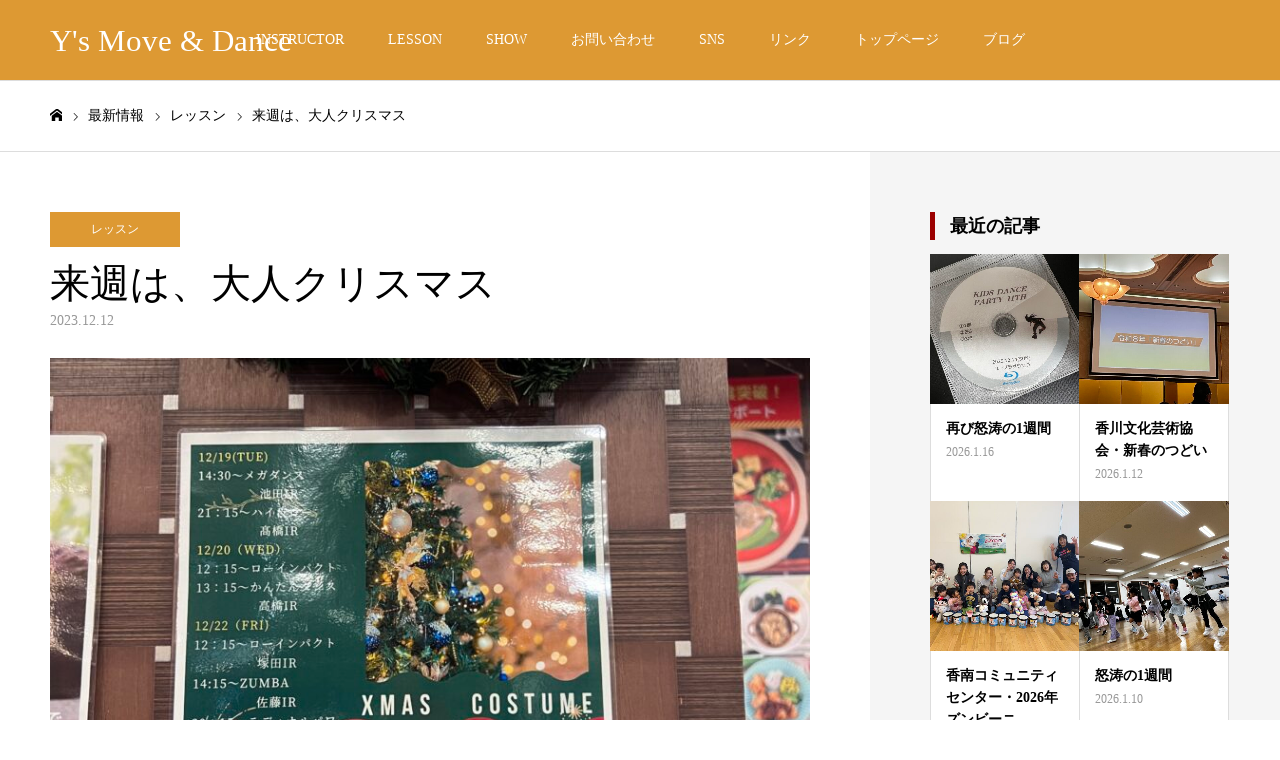

--- FILE ---
content_type: text/html; charset=UTF-8
request_url: https://ys-move-dance.com/2023/12/12/%E6%9D%A5%E9%80%B1%E3%81%AF%E3%80%81%E5%A4%A7%E4%BA%BA%E3%82%AF%E3%83%AA%E3%82%B9%E3%83%9E%E3%82%B9/
body_size: 19619
content:
<!DOCTYPE html>
<html class="pc" lang="ja">
<head>
<meta charset="UTF-8">
<!--[if IE]><meta http-equiv="X-UA-Compatible" content="IE=edge"><![endif]-->
<meta name="viewport" content="width=device-width">
<meta name="format-detection" content="telephone=no">
<title>レフコ高松,クリスマスレッスン,仮装レッスン,エアロビクス,フィットネスクラブ,高松市</title>
<meta name="description" content="レフコ高松,クリスマスレッスン,仮装レッスン,エアロビクス,フィットネスクラブ,高松市">
<link rel="pingback" href="https://ys-move-dance.com/xmlrpc.php">
<link rel="shortcut icon" href="https://ys-move-dance.com/wp-content/uploads/2023/01/名称未設定-3.png">
    <style>
        #wpadminbar #wp-admin-bar-vtrts_free_top_button .ab-icon:before {
            content: "\f185";
            color: #1DAE22;
            top: 3px;
        }
    </style>
    <meta name='robots' content='max-image-preview:large' />
<link rel='dns-prefetch' href='//webfonts.xserver.jp' />
<link rel="alternate" type="application/rss+xml" title="Y&#039;s Move &amp; Dance &raquo; フィード" href="https://ys-move-dance.com/feed/" />
<link rel="alternate" type="application/rss+xml" title="Y&#039;s Move &amp; Dance &raquo; コメントフィード" href="https://ys-move-dance.com/comments/feed/" />
<link rel="alternate" type="application/rss+xml" title="Y&#039;s Move &amp; Dance &raquo; 来週は、大人クリスマス のコメントのフィード" href="https://ys-move-dance.com/2023/12/12/%e6%9d%a5%e9%80%b1%e3%81%af%e3%80%81%e5%a4%a7%e4%ba%ba%e3%82%af%e3%83%aa%e3%82%b9%e3%83%9e%e3%82%b9/feed/" />
<link rel="alternate" title="oEmbed (JSON)" type="application/json+oembed" href="https://ys-move-dance.com/wp-json/oembed/1.0/embed?url=https%3A%2F%2Fys-move-dance.com%2F2023%2F12%2F12%2F%25e6%259d%25a5%25e9%2580%25b1%25e3%2581%25af%25e3%2580%2581%25e5%25a4%25a7%25e4%25ba%25ba%25e3%2582%25af%25e3%2583%25aa%25e3%2582%25b9%25e3%2583%259e%25e3%2582%25b9%2F" />
<link rel="alternate" title="oEmbed (XML)" type="text/xml+oembed" href="https://ys-move-dance.com/wp-json/oembed/1.0/embed?url=https%3A%2F%2Fys-move-dance.com%2F2023%2F12%2F12%2F%25e6%259d%25a5%25e9%2580%25b1%25e3%2581%25af%25e3%2580%2581%25e5%25a4%25a7%25e4%25ba%25ba%25e3%2582%25af%25e3%2583%25aa%25e3%2582%25b9%25e3%2583%259e%25e3%2582%25b9%2F&#038;format=xml" />
<style id='wp-img-auto-sizes-contain-inline-css' type='text/css'>
img:is([sizes=auto i],[sizes^="auto," i]){contain-intrinsic-size:3000px 1500px}
/*# sourceURL=wp-img-auto-sizes-contain-inline-css */
</style>
<link rel='stylesheet' id='style-css' href='https://ys-move-dance.com/wp-content/themes/toki_tcd069/style.css?ver=1.13' type='text/css' media='all' />
<link rel='stylesheet' id='sbi_styles-css' href='https://ys-move-dance.com/wp-content/plugins/instagram-feed/css/sbi-styles.min.css?ver=6.8.0' type='text/css' media='all' />
<style id='wp-emoji-styles-inline-css' type='text/css'>

	img.wp-smiley, img.emoji {
		display: inline !important;
		border: none !important;
		box-shadow: none !important;
		height: 1em !important;
		width: 1em !important;
		margin: 0 0.07em !important;
		vertical-align: -0.1em !important;
		background: none !important;
		padding: 0 !important;
	}
/*# sourceURL=wp-emoji-styles-inline-css */
</style>
<style id='wp-block-library-inline-css' type='text/css'>
:root{--wp-block-synced-color:#7a00df;--wp-block-synced-color--rgb:122,0,223;--wp-bound-block-color:var(--wp-block-synced-color);--wp-editor-canvas-background:#ddd;--wp-admin-theme-color:#007cba;--wp-admin-theme-color--rgb:0,124,186;--wp-admin-theme-color-darker-10:#006ba1;--wp-admin-theme-color-darker-10--rgb:0,107,160.5;--wp-admin-theme-color-darker-20:#005a87;--wp-admin-theme-color-darker-20--rgb:0,90,135;--wp-admin-border-width-focus:2px}@media (min-resolution:192dpi){:root{--wp-admin-border-width-focus:1.5px}}.wp-element-button{cursor:pointer}:root .has-very-light-gray-background-color{background-color:#eee}:root .has-very-dark-gray-background-color{background-color:#313131}:root .has-very-light-gray-color{color:#eee}:root .has-very-dark-gray-color{color:#313131}:root .has-vivid-green-cyan-to-vivid-cyan-blue-gradient-background{background:linear-gradient(135deg,#00d084,#0693e3)}:root .has-purple-crush-gradient-background{background:linear-gradient(135deg,#34e2e4,#4721fb 50%,#ab1dfe)}:root .has-hazy-dawn-gradient-background{background:linear-gradient(135deg,#faaca8,#dad0ec)}:root .has-subdued-olive-gradient-background{background:linear-gradient(135deg,#fafae1,#67a671)}:root .has-atomic-cream-gradient-background{background:linear-gradient(135deg,#fdd79a,#004a59)}:root .has-nightshade-gradient-background{background:linear-gradient(135deg,#330968,#31cdcf)}:root .has-midnight-gradient-background{background:linear-gradient(135deg,#020381,#2874fc)}:root{--wp--preset--font-size--normal:16px;--wp--preset--font-size--huge:42px}.has-regular-font-size{font-size:1em}.has-larger-font-size{font-size:2.625em}.has-normal-font-size{font-size:var(--wp--preset--font-size--normal)}.has-huge-font-size{font-size:var(--wp--preset--font-size--huge)}.has-text-align-center{text-align:center}.has-text-align-left{text-align:left}.has-text-align-right{text-align:right}.has-fit-text{white-space:nowrap!important}#end-resizable-editor-section{display:none}.aligncenter{clear:both}.items-justified-left{justify-content:flex-start}.items-justified-center{justify-content:center}.items-justified-right{justify-content:flex-end}.items-justified-space-between{justify-content:space-between}.screen-reader-text{border:0;clip-path:inset(50%);height:1px;margin:-1px;overflow:hidden;padding:0;position:absolute;width:1px;word-wrap:normal!important}.screen-reader-text:focus{background-color:#ddd;clip-path:none;color:#444;display:block;font-size:1em;height:auto;left:5px;line-height:normal;padding:15px 23px 14px;text-decoration:none;top:5px;width:auto;z-index:100000}html :where(.has-border-color){border-style:solid}html :where([style*=border-top-color]){border-top-style:solid}html :where([style*=border-right-color]){border-right-style:solid}html :where([style*=border-bottom-color]){border-bottom-style:solid}html :where([style*=border-left-color]){border-left-style:solid}html :where([style*=border-width]){border-style:solid}html :where([style*=border-top-width]){border-top-style:solid}html :where([style*=border-right-width]){border-right-style:solid}html :where([style*=border-bottom-width]){border-bottom-style:solid}html :where([style*=border-left-width]){border-left-style:solid}html :where(img[class*=wp-image-]){height:auto;max-width:100%}:where(figure){margin:0 0 1em}html :where(.is-position-sticky){--wp-admin--admin-bar--position-offset:var(--wp-admin--admin-bar--height,0px)}@media screen and (max-width:600px){html :where(.is-position-sticky){--wp-admin--admin-bar--position-offset:0px}}

/*# sourceURL=wp-block-library-inline-css */
</style><style id='wp-block-image-inline-css' type='text/css'>
.wp-block-image>a,.wp-block-image>figure>a{display:inline-block}.wp-block-image img{box-sizing:border-box;height:auto;max-width:100%;vertical-align:bottom}@media not (prefers-reduced-motion){.wp-block-image img.hide{visibility:hidden}.wp-block-image img.show{animation:show-content-image .4s}}.wp-block-image[style*=border-radius] img,.wp-block-image[style*=border-radius]>a{border-radius:inherit}.wp-block-image.has-custom-border img{box-sizing:border-box}.wp-block-image.aligncenter{text-align:center}.wp-block-image.alignfull>a,.wp-block-image.alignwide>a{width:100%}.wp-block-image.alignfull img,.wp-block-image.alignwide img{height:auto;width:100%}.wp-block-image .aligncenter,.wp-block-image .alignleft,.wp-block-image .alignright,.wp-block-image.aligncenter,.wp-block-image.alignleft,.wp-block-image.alignright{display:table}.wp-block-image .aligncenter>figcaption,.wp-block-image .alignleft>figcaption,.wp-block-image .alignright>figcaption,.wp-block-image.aligncenter>figcaption,.wp-block-image.alignleft>figcaption,.wp-block-image.alignright>figcaption{caption-side:bottom;display:table-caption}.wp-block-image .alignleft{float:left;margin:.5em 1em .5em 0}.wp-block-image .alignright{float:right;margin:.5em 0 .5em 1em}.wp-block-image .aligncenter{margin-left:auto;margin-right:auto}.wp-block-image :where(figcaption){margin-bottom:1em;margin-top:.5em}.wp-block-image.is-style-circle-mask img{border-radius:9999px}@supports ((-webkit-mask-image:none) or (mask-image:none)) or (-webkit-mask-image:none){.wp-block-image.is-style-circle-mask img{border-radius:0;-webkit-mask-image:url('data:image/svg+xml;utf8,<svg viewBox="0 0 100 100" xmlns="http://www.w3.org/2000/svg"><circle cx="50" cy="50" r="50"/></svg>');mask-image:url('data:image/svg+xml;utf8,<svg viewBox="0 0 100 100" xmlns="http://www.w3.org/2000/svg"><circle cx="50" cy="50" r="50"/></svg>');mask-mode:alpha;-webkit-mask-position:center;mask-position:center;-webkit-mask-repeat:no-repeat;mask-repeat:no-repeat;-webkit-mask-size:contain;mask-size:contain}}:root :where(.wp-block-image.is-style-rounded img,.wp-block-image .is-style-rounded img){border-radius:9999px}.wp-block-image figure{margin:0}.wp-lightbox-container{display:flex;flex-direction:column;position:relative}.wp-lightbox-container img{cursor:zoom-in}.wp-lightbox-container img:hover+button{opacity:1}.wp-lightbox-container button{align-items:center;backdrop-filter:blur(16px) saturate(180%);background-color:#5a5a5a40;border:none;border-radius:4px;cursor:zoom-in;display:flex;height:20px;justify-content:center;opacity:0;padding:0;position:absolute;right:16px;text-align:center;top:16px;width:20px;z-index:100}@media not (prefers-reduced-motion){.wp-lightbox-container button{transition:opacity .2s ease}}.wp-lightbox-container button:focus-visible{outline:3px auto #5a5a5a40;outline:3px auto -webkit-focus-ring-color;outline-offset:3px}.wp-lightbox-container button:hover{cursor:pointer;opacity:1}.wp-lightbox-container button:focus{opacity:1}.wp-lightbox-container button:focus,.wp-lightbox-container button:hover,.wp-lightbox-container button:not(:hover):not(:active):not(.has-background){background-color:#5a5a5a40;border:none}.wp-lightbox-overlay{box-sizing:border-box;cursor:zoom-out;height:100vh;left:0;overflow:hidden;position:fixed;top:0;visibility:hidden;width:100%;z-index:100000}.wp-lightbox-overlay .close-button{align-items:center;cursor:pointer;display:flex;justify-content:center;min-height:40px;min-width:40px;padding:0;position:absolute;right:calc(env(safe-area-inset-right) + 16px);top:calc(env(safe-area-inset-top) + 16px);z-index:5000000}.wp-lightbox-overlay .close-button:focus,.wp-lightbox-overlay .close-button:hover,.wp-lightbox-overlay .close-button:not(:hover):not(:active):not(.has-background){background:none;border:none}.wp-lightbox-overlay .lightbox-image-container{height:var(--wp--lightbox-container-height);left:50%;overflow:hidden;position:absolute;top:50%;transform:translate(-50%,-50%);transform-origin:top left;width:var(--wp--lightbox-container-width);z-index:9999999999}.wp-lightbox-overlay .wp-block-image{align-items:center;box-sizing:border-box;display:flex;height:100%;justify-content:center;margin:0;position:relative;transform-origin:0 0;width:100%;z-index:3000000}.wp-lightbox-overlay .wp-block-image img{height:var(--wp--lightbox-image-height);min-height:var(--wp--lightbox-image-height);min-width:var(--wp--lightbox-image-width);width:var(--wp--lightbox-image-width)}.wp-lightbox-overlay .wp-block-image figcaption{display:none}.wp-lightbox-overlay button{background:none;border:none}.wp-lightbox-overlay .scrim{background-color:#fff;height:100%;opacity:.9;position:absolute;width:100%;z-index:2000000}.wp-lightbox-overlay.active{visibility:visible}@media not (prefers-reduced-motion){.wp-lightbox-overlay.active{animation:turn-on-visibility .25s both}.wp-lightbox-overlay.active img{animation:turn-on-visibility .35s both}.wp-lightbox-overlay.show-closing-animation:not(.active){animation:turn-off-visibility .35s both}.wp-lightbox-overlay.show-closing-animation:not(.active) img{animation:turn-off-visibility .25s both}.wp-lightbox-overlay.zoom.active{animation:none;opacity:1;visibility:visible}.wp-lightbox-overlay.zoom.active .lightbox-image-container{animation:lightbox-zoom-in .4s}.wp-lightbox-overlay.zoom.active .lightbox-image-container img{animation:none}.wp-lightbox-overlay.zoom.active .scrim{animation:turn-on-visibility .4s forwards}.wp-lightbox-overlay.zoom.show-closing-animation:not(.active){animation:none}.wp-lightbox-overlay.zoom.show-closing-animation:not(.active) .lightbox-image-container{animation:lightbox-zoom-out .4s}.wp-lightbox-overlay.zoom.show-closing-animation:not(.active) .lightbox-image-container img{animation:none}.wp-lightbox-overlay.zoom.show-closing-animation:not(.active) .scrim{animation:turn-off-visibility .4s forwards}}@keyframes show-content-image{0%{visibility:hidden}99%{visibility:hidden}to{visibility:visible}}@keyframes turn-on-visibility{0%{opacity:0}to{opacity:1}}@keyframes turn-off-visibility{0%{opacity:1;visibility:visible}99%{opacity:0;visibility:visible}to{opacity:0;visibility:hidden}}@keyframes lightbox-zoom-in{0%{transform:translate(calc((-100vw + var(--wp--lightbox-scrollbar-width))/2 + var(--wp--lightbox-initial-left-position)),calc(-50vh + var(--wp--lightbox-initial-top-position))) scale(var(--wp--lightbox-scale))}to{transform:translate(-50%,-50%) scale(1)}}@keyframes lightbox-zoom-out{0%{transform:translate(-50%,-50%) scale(1);visibility:visible}99%{visibility:visible}to{transform:translate(calc((-100vw + var(--wp--lightbox-scrollbar-width))/2 + var(--wp--lightbox-initial-left-position)),calc(-50vh + var(--wp--lightbox-initial-top-position))) scale(var(--wp--lightbox-scale));visibility:hidden}}
/*# sourceURL=https://ys-move-dance.com/wp-includes/blocks/image/style.min.css */
</style>
<style id='wp-block-paragraph-inline-css' type='text/css'>
.is-small-text{font-size:.875em}.is-regular-text{font-size:1em}.is-large-text{font-size:2.25em}.is-larger-text{font-size:3em}.has-drop-cap:not(:focus):first-letter{float:left;font-size:8.4em;font-style:normal;font-weight:100;line-height:.68;margin:.05em .1em 0 0;text-transform:uppercase}body.rtl .has-drop-cap:not(:focus):first-letter{float:none;margin-left:.1em}p.has-drop-cap.has-background{overflow:hidden}:root :where(p.has-background){padding:1.25em 2.375em}:where(p.has-text-color:not(.has-link-color)) a{color:inherit}p.has-text-align-left[style*="writing-mode:vertical-lr"],p.has-text-align-right[style*="writing-mode:vertical-rl"]{rotate:180deg}
/*# sourceURL=https://ys-move-dance.com/wp-includes/blocks/paragraph/style.min.css */
</style>
<style id='global-styles-inline-css' type='text/css'>
:root{--wp--preset--aspect-ratio--square: 1;--wp--preset--aspect-ratio--4-3: 4/3;--wp--preset--aspect-ratio--3-4: 3/4;--wp--preset--aspect-ratio--3-2: 3/2;--wp--preset--aspect-ratio--2-3: 2/3;--wp--preset--aspect-ratio--16-9: 16/9;--wp--preset--aspect-ratio--9-16: 9/16;--wp--preset--color--black: #000000;--wp--preset--color--cyan-bluish-gray: #abb8c3;--wp--preset--color--white: #ffffff;--wp--preset--color--pale-pink: #f78da7;--wp--preset--color--vivid-red: #cf2e2e;--wp--preset--color--luminous-vivid-orange: #ff6900;--wp--preset--color--luminous-vivid-amber: #fcb900;--wp--preset--color--light-green-cyan: #7bdcb5;--wp--preset--color--vivid-green-cyan: #00d084;--wp--preset--color--pale-cyan-blue: #8ed1fc;--wp--preset--color--vivid-cyan-blue: #0693e3;--wp--preset--color--vivid-purple: #9b51e0;--wp--preset--gradient--vivid-cyan-blue-to-vivid-purple: linear-gradient(135deg,rgb(6,147,227) 0%,rgb(155,81,224) 100%);--wp--preset--gradient--light-green-cyan-to-vivid-green-cyan: linear-gradient(135deg,rgb(122,220,180) 0%,rgb(0,208,130) 100%);--wp--preset--gradient--luminous-vivid-amber-to-luminous-vivid-orange: linear-gradient(135deg,rgb(252,185,0) 0%,rgb(255,105,0) 100%);--wp--preset--gradient--luminous-vivid-orange-to-vivid-red: linear-gradient(135deg,rgb(255,105,0) 0%,rgb(207,46,46) 100%);--wp--preset--gradient--very-light-gray-to-cyan-bluish-gray: linear-gradient(135deg,rgb(238,238,238) 0%,rgb(169,184,195) 100%);--wp--preset--gradient--cool-to-warm-spectrum: linear-gradient(135deg,rgb(74,234,220) 0%,rgb(151,120,209) 20%,rgb(207,42,186) 40%,rgb(238,44,130) 60%,rgb(251,105,98) 80%,rgb(254,248,76) 100%);--wp--preset--gradient--blush-light-purple: linear-gradient(135deg,rgb(255,206,236) 0%,rgb(152,150,240) 100%);--wp--preset--gradient--blush-bordeaux: linear-gradient(135deg,rgb(254,205,165) 0%,rgb(254,45,45) 50%,rgb(107,0,62) 100%);--wp--preset--gradient--luminous-dusk: linear-gradient(135deg,rgb(255,203,112) 0%,rgb(199,81,192) 50%,rgb(65,88,208) 100%);--wp--preset--gradient--pale-ocean: linear-gradient(135deg,rgb(255,245,203) 0%,rgb(182,227,212) 50%,rgb(51,167,181) 100%);--wp--preset--gradient--electric-grass: linear-gradient(135deg,rgb(202,248,128) 0%,rgb(113,206,126) 100%);--wp--preset--gradient--midnight: linear-gradient(135deg,rgb(2,3,129) 0%,rgb(40,116,252) 100%);--wp--preset--font-size--small: 13px;--wp--preset--font-size--medium: 20px;--wp--preset--font-size--large: 36px;--wp--preset--font-size--x-large: 42px;--wp--preset--spacing--20: 0.44rem;--wp--preset--spacing--30: 0.67rem;--wp--preset--spacing--40: 1rem;--wp--preset--spacing--50: 1.5rem;--wp--preset--spacing--60: 2.25rem;--wp--preset--spacing--70: 3.38rem;--wp--preset--spacing--80: 5.06rem;--wp--preset--shadow--natural: 6px 6px 9px rgba(0, 0, 0, 0.2);--wp--preset--shadow--deep: 12px 12px 50px rgba(0, 0, 0, 0.4);--wp--preset--shadow--sharp: 6px 6px 0px rgba(0, 0, 0, 0.2);--wp--preset--shadow--outlined: 6px 6px 0px -3px rgb(255, 255, 255), 6px 6px rgb(0, 0, 0);--wp--preset--shadow--crisp: 6px 6px 0px rgb(0, 0, 0);}:where(.is-layout-flex){gap: 0.5em;}:where(.is-layout-grid){gap: 0.5em;}body .is-layout-flex{display: flex;}.is-layout-flex{flex-wrap: wrap;align-items: center;}.is-layout-flex > :is(*, div){margin: 0;}body .is-layout-grid{display: grid;}.is-layout-grid > :is(*, div){margin: 0;}:where(.wp-block-columns.is-layout-flex){gap: 2em;}:where(.wp-block-columns.is-layout-grid){gap: 2em;}:where(.wp-block-post-template.is-layout-flex){gap: 1.25em;}:where(.wp-block-post-template.is-layout-grid){gap: 1.25em;}.has-black-color{color: var(--wp--preset--color--black) !important;}.has-cyan-bluish-gray-color{color: var(--wp--preset--color--cyan-bluish-gray) !important;}.has-white-color{color: var(--wp--preset--color--white) !important;}.has-pale-pink-color{color: var(--wp--preset--color--pale-pink) !important;}.has-vivid-red-color{color: var(--wp--preset--color--vivid-red) !important;}.has-luminous-vivid-orange-color{color: var(--wp--preset--color--luminous-vivid-orange) !important;}.has-luminous-vivid-amber-color{color: var(--wp--preset--color--luminous-vivid-amber) !important;}.has-light-green-cyan-color{color: var(--wp--preset--color--light-green-cyan) !important;}.has-vivid-green-cyan-color{color: var(--wp--preset--color--vivid-green-cyan) !important;}.has-pale-cyan-blue-color{color: var(--wp--preset--color--pale-cyan-blue) !important;}.has-vivid-cyan-blue-color{color: var(--wp--preset--color--vivid-cyan-blue) !important;}.has-vivid-purple-color{color: var(--wp--preset--color--vivid-purple) !important;}.has-black-background-color{background-color: var(--wp--preset--color--black) !important;}.has-cyan-bluish-gray-background-color{background-color: var(--wp--preset--color--cyan-bluish-gray) !important;}.has-white-background-color{background-color: var(--wp--preset--color--white) !important;}.has-pale-pink-background-color{background-color: var(--wp--preset--color--pale-pink) !important;}.has-vivid-red-background-color{background-color: var(--wp--preset--color--vivid-red) !important;}.has-luminous-vivid-orange-background-color{background-color: var(--wp--preset--color--luminous-vivid-orange) !important;}.has-luminous-vivid-amber-background-color{background-color: var(--wp--preset--color--luminous-vivid-amber) !important;}.has-light-green-cyan-background-color{background-color: var(--wp--preset--color--light-green-cyan) !important;}.has-vivid-green-cyan-background-color{background-color: var(--wp--preset--color--vivid-green-cyan) !important;}.has-pale-cyan-blue-background-color{background-color: var(--wp--preset--color--pale-cyan-blue) !important;}.has-vivid-cyan-blue-background-color{background-color: var(--wp--preset--color--vivid-cyan-blue) !important;}.has-vivid-purple-background-color{background-color: var(--wp--preset--color--vivid-purple) !important;}.has-black-border-color{border-color: var(--wp--preset--color--black) !important;}.has-cyan-bluish-gray-border-color{border-color: var(--wp--preset--color--cyan-bluish-gray) !important;}.has-white-border-color{border-color: var(--wp--preset--color--white) !important;}.has-pale-pink-border-color{border-color: var(--wp--preset--color--pale-pink) !important;}.has-vivid-red-border-color{border-color: var(--wp--preset--color--vivid-red) !important;}.has-luminous-vivid-orange-border-color{border-color: var(--wp--preset--color--luminous-vivid-orange) !important;}.has-luminous-vivid-amber-border-color{border-color: var(--wp--preset--color--luminous-vivid-amber) !important;}.has-light-green-cyan-border-color{border-color: var(--wp--preset--color--light-green-cyan) !important;}.has-vivid-green-cyan-border-color{border-color: var(--wp--preset--color--vivid-green-cyan) !important;}.has-pale-cyan-blue-border-color{border-color: var(--wp--preset--color--pale-cyan-blue) !important;}.has-vivid-cyan-blue-border-color{border-color: var(--wp--preset--color--vivid-cyan-blue) !important;}.has-vivid-purple-border-color{border-color: var(--wp--preset--color--vivid-purple) !important;}.has-vivid-cyan-blue-to-vivid-purple-gradient-background{background: var(--wp--preset--gradient--vivid-cyan-blue-to-vivid-purple) !important;}.has-light-green-cyan-to-vivid-green-cyan-gradient-background{background: var(--wp--preset--gradient--light-green-cyan-to-vivid-green-cyan) !important;}.has-luminous-vivid-amber-to-luminous-vivid-orange-gradient-background{background: var(--wp--preset--gradient--luminous-vivid-amber-to-luminous-vivid-orange) !important;}.has-luminous-vivid-orange-to-vivid-red-gradient-background{background: var(--wp--preset--gradient--luminous-vivid-orange-to-vivid-red) !important;}.has-very-light-gray-to-cyan-bluish-gray-gradient-background{background: var(--wp--preset--gradient--very-light-gray-to-cyan-bluish-gray) !important;}.has-cool-to-warm-spectrum-gradient-background{background: var(--wp--preset--gradient--cool-to-warm-spectrum) !important;}.has-blush-light-purple-gradient-background{background: var(--wp--preset--gradient--blush-light-purple) !important;}.has-blush-bordeaux-gradient-background{background: var(--wp--preset--gradient--blush-bordeaux) !important;}.has-luminous-dusk-gradient-background{background: var(--wp--preset--gradient--luminous-dusk) !important;}.has-pale-ocean-gradient-background{background: var(--wp--preset--gradient--pale-ocean) !important;}.has-electric-grass-gradient-background{background: var(--wp--preset--gradient--electric-grass) !important;}.has-midnight-gradient-background{background: var(--wp--preset--gradient--midnight) !important;}.has-small-font-size{font-size: var(--wp--preset--font-size--small) !important;}.has-medium-font-size{font-size: var(--wp--preset--font-size--medium) !important;}.has-large-font-size{font-size: var(--wp--preset--font-size--large) !important;}.has-x-large-font-size{font-size: var(--wp--preset--font-size--x-large) !important;}
/*# sourceURL=global-styles-inline-css */
</style>

<style id='classic-theme-styles-inline-css' type='text/css'>
/*! This file is auto-generated */
.wp-block-button__link{color:#fff;background-color:#32373c;border-radius:9999px;box-shadow:none;text-decoration:none;padding:calc(.667em + 2px) calc(1.333em + 2px);font-size:1.125em}.wp-block-file__button{background:#32373c;color:#fff;text-decoration:none}
/*# sourceURL=/wp-includes/css/classic-themes.min.css */
</style>
<link rel='stylesheet' id='contact-form-7-css' href='https://ys-move-dance.com/wp-content/plugins/contact-form-7/includes/css/styles.css?ver=6.0.6' type='text/css' media='all' />
<style id='akismet-widget-style-inline-css' type='text/css'>

			.a-stats {
				--akismet-color-mid-green: #357b49;
				--akismet-color-white: #fff;
				--akismet-color-light-grey: #f6f7f7;

				max-width: 350px;
				width: auto;
			}

			.a-stats * {
				all: unset;
				box-sizing: border-box;
			}

			.a-stats strong {
				font-weight: 600;
			}

			.a-stats a.a-stats__link,
			.a-stats a.a-stats__link:visited,
			.a-stats a.a-stats__link:active {
				background: var(--akismet-color-mid-green);
				border: none;
				box-shadow: none;
				border-radius: 8px;
				color: var(--akismet-color-white);
				cursor: pointer;
				display: block;
				font-family: -apple-system, BlinkMacSystemFont, 'Segoe UI', 'Roboto', 'Oxygen-Sans', 'Ubuntu', 'Cantarell', 'Helvetica Neue', sans-serif;
				font-weight: 500;
				padding: 12px;
				text-align: center;
				text-decoration: none;
				transition: all 0.2s ease;
			}

			/* Extra specificity to deal with TwentyTwentyOne focus style */
			.widget .a-stats a.a-stats__link:focus {
				background: var(--akismet-color-mid-green);
				color: var(--akismet-color-white);
				text-decoration: none;
			}

			.a-stats a.a-stats__link:hover {
				filter: brightness(110%);
				box-shadow: 0 4px 12px rgba(0, 0, 0, 0.06), 0 0 2px rgba(0, 0, 0, 0.16);
			}

			.a-stats .count {
				color: var(--akismet-color-white);
				display: block;
				font-size: 1.5em;
				line-height: 1.4;
				padding: 0 13px;
				white-space: nowrap;
			}
		
/*# sourceURL=akismet-widget-style-inline-css */
</style>
<script type="text/javascript" src="https://ys-move-dance.com/wp-includes/js/jquery/jquery.min.js?ver=3.7.1" id="jquery-core-js"></script>
<script type="text/javascript" src="https://ys-move-dance.com/wp-includes/js/jquery/jquery-migrate.min.js?ver=3.4.1" id="jquery-migrate-js"></script>
<script type="text/javascript" src="//webfonts.xserver.jp/js/xserverv3.js?fadein=0&amp;ver=2.0.8" id="typesquare_std-js"></script>
<script type="text/javascript" id="ahc_front_js-js-extra">
/* <![CDATA[ */
var ahc_ajax_front = {"ajax_url":"https://ys-move-dance.com/wp-admin/admin-ajax.php","page_id":"3520","page_title":"\u6765\u9031\u306f\u3001\u5927\u4eba\u30af\u30ea\u30b9\u30de\u30b9","post_type":"post"};
//# sourceURL=ahc_front_js-js-extra
/* ]]> */
</script>
<script type="text/javascript" src="https://ys-move-dance.com/wp-content/plugins/visitors-traffic-real-time-statistics/js/front.js?ver=6.9" id="ahc_front_js-js"></script>
<link rel="https://api.w.org/" href="https://ys-move-dance.com/wp-json/" /><link rel="alternate" title="JSON" type="application/json" href="https://ys-move-dance.com/wp-json/wp/v2/posts/3520" /><link rel="canonical" href="https://ys-move-dance.com/2023/12/12/%e6%9d%a5%e9%80%b1%e3%81%af%e3%80%81%e5%a4%a7%e4%ba%ba%e3%82%af%e3%83%aa%e3%82%b9%e3%83%9e%e3%82%b9/" />
<link rel='shortlink' href='https://ys-move-dance.com/?p=3520' />
<!-- Analytics by WP Statistics - https://wp-statistics.com -->

<link rel="stylesheet" href="https://ys-move-dance.com/wp-content/themes/toki_tcd069/css/design-plus.css?ver=1.13">
<link rel="stylesheet" href="https://ys-move-dance.com/wp-content/themes/toki_tcd069/css/sns-botton.css?ver=1.13">
<link rel="stylesheet" media="screen and (max-width:1230px)" href="https://ys-move-dance.com/wp-content/themes/toki_tcd069/css/responsive.css?ver=1.13">
<link rel="stylesheet" media="screen and (max-width:1230px)" href="https://ys-move-dance.com/wp-content/themes/toki_tcd069/css/footer-bar.css?ver=1.13">

<script src="https://ys-move-dance.com/wp-content/themes/toki_tcd069/js/jquery.easing.1.4.js?ver=1.13"></script>
<script src="https://ys-move-dance.com/wp-content/themes/toki_tcd069/js/jscript.js?ver=1.13"></script>
<script src="https://ys-move-dance.com/wp-content/themes/toki_tcd069/js/comment.js?ver=1.13"></script>

<link rel="stylesheet" href="https://ys-move-dance.com/wp-content/themes/toki_tcd069/js/perfect-scrollbar.css?ver=1.13">
<script src="https://ys-move-dance.com/wp-content/themes/toki_tcd069/js/perfect-scrollbar.min.js?ver=1.13"></script>

<script src="https://ys-move-dance.com/wp-content/themes/toki_tcd069/js/tcd_cookie.js?ver=1.13"></script>

<script src="https://ys-move-dance.com/wp-content/themes/toki_tcd069/js/header_fix.js?ver=1.13"></script>
<script src="https://ys-move-dance.com/wp-content/themes/toki_tcd069/js/header_fix_mobile.js?ver=1.13"></script>

<style type="text/css">

body, input, textarea { font-family: "Times New Roman" , "游明朝" , "Yu Mincho" , "游明朝体" , "YuMincho" , "ヒラギノ明朝 Pro W3" , "Hiragino Mincho Pro" , "HiraMinProN-W3" , "HGS明朝E" , "ＭＳ Ｐ明朝" , "MS PMincho" , serif; }

.rich_font, .p-vertical { font-family: "Times New Roman" , "游明朝" , "Yu Mincho" , "游明朝体" , "YuMincho" , "ヒラギノ明朝 Pro W3" , "Hiragino Mincho Pro" , "HiraMinProN-W3" , "HGS明朝E" , "ＭＳ Ｐ明朝" , "MS PMincho" , serif; font-weight:500; }

.rich_font_type1 { font-family: Arial, "Hiragino Kaku Gothic ProN", "ヒラギノ角ゴ ProN W3", "メイリオ", Meiryo, sans-serif; }
.rich_font_type2 { font-family: "Hiragino Sans", "ヒラギノ角ゴ ProN", "Hiragino Kaku Gothic ProN", "游ゴシック", YuGothic, "メイリオ", Meiryo, sans-serif; font-weight:500; }
.rich_font_type3 { font-family: "Times New Roman" , "游明朝" , "Yu Mincho" , "游明朝体" , "YuMincho" , "ヒラギノ明朝 Pro W3" , "Hiragino Mincho Pro" , "HiraMinProN-W3" , "HGS明朝E" , "ＭＳ Ｐ明朝" , "MS PMincho" , serif; font-weight:500; }

.megamenu_shop_category { background:#000000; }
.megamenu_shop_category a, .megamenu_shop_category .headline h3 a { color:#ffffff !important; }
.megamenu_shop_category .headline h3 a { background:#9a0000; }
.megamenu_shop_category .headline h3 a:hover { color:rgba(255,255,255,0.8) !important; }
.megamenu_post_list { background:#000000; }
.megamenu_post_list a { background:#222222; color:#ffffff !important; }
.megamenu_post_list a:hover { background:#444444; color:#ffffff !important; }
#footer_menu_area { background:url(https://ys-move-dance.com/wp-content/uploads/2023/01/332.jpg) no-repeat center center; background-size:cover; }
#footer_menu_area, #footer_menu_area a { color:#FFFFFF; }
#footer_bottom { background:#222222; color:#FFFFFF; }
#footer_bottom a { color:#FFFFFF; }
#footer_menu_area_inner, .footer_menu { border-color:rgba(255,255,255,0.3); }
@media screen and (max-width:950px) {
  #footer_menu_area, #footer_bottom { background:#000000; }
  #copyright { background:#000000; }
}
#page_header .title { font-size:46px; color:#FFFFFF; }
#archive_catch .catch { font-size:40px; color:#000000; }
#archive_catch .desc { font-size:16px; color:#000000; }
#blog_list .title_area .title { font-size:16px; }
#post_title_area .title { font-size:40px; }
#article .post_content { font-size:16px; }
#related_post .headline { font-size:18px; }
@media screen and (max-width:750px) {
  #page_header .title { font-size:24px; }
  #archive_catch .catch { font-size:24px; }
  #archive_catch .desc { font-size:14px; }
  #blog_list .title_area .title { font-size:13px; }
  #post_title_area .title { font-size:20px; }
  #article .post_content { font-size:13px; }
  #related_post .headline { font-size:15px; }
}

.author_profile a.avatar img, .animate_image img, .animate_background .image {
  width:100%; height:auto;
  -webkit-transition: transform  0.75s ease;
  transition: transform  0.75s ease;
}
.author_profile a.avatar:hover img, .animate_image:hover img, .animate_background:hover .image {
  -webkit-transform: scale(1.2);
  transform: scale(1.2);
}




a { color:#000; }

#header_news .date {
  color: #dd9933;
}

#page_header .tab, #blog_list .category a:hover, #post_title_area .category a:hover, #return_top a, #comment_tab li a:hover, #comment_tab li.active a, #comment_header #comment_closed p, #submit_comment:hover, #p_readmore .button:hover,
#wp-calendar td a:hover, #post_pagination p, #post_pagination a:hover, .page_navi span.current, .page_navi a:hover, .c-pw__btn:hover, body.single-shop #page_header .category a:hover, .pc #header_lang.type1 li a:before {
  background-color: #dd9933 !important;
}

.page_navi span.current, .page_navi a:hover, #guest_info input:focus, #comment_textarea textarea:focus, #post_pagination p, #post_pagination a:hover, .c-pw__box-input:focus {
  border-color: #dd9933 !important;
}

#comment_tab li.active a:after, #comment_header #comment_closed p:after { border-color:#dd9933 transparent transparent transparent; }


#footer a:hover, #footer_menu_area a:hover, #header_post_link a:hover:before, #blog_list .link:hover .title_area .title, #bread_crumb li.home a:hover:after, .tcd_category_list li a:hover, #footer_social_link li a:hover:before, .author_profile .author_link li a:hover:before, #bread_crumb a:hover, .cardlink_title a:hover,
  .pc #global_menu > ul > li > a:hover, .pc #global_menu > ul > li.active > a, .pc #global_menu > ul > li.current-menu-item > a, .pc .home #global_menu > ul > li.current-menu-item > a:hover, .pc #global_menu > ul > li.active_button > a,
    #header_lang_button:hover:before, #header_lang_button.active:before, .pc #header_lang.type1 li a:hover, .pc #header_lang.type1 li a, #menu_button:hover:before, #index_logo a:hover, #header_logo a:hover,
      #searchform .submit_button:hover:before, #recent_news a.link:hover, #recent_news .link:hover:after, .styled_post_list1 a:hover .title_area, .styled_post_list1 a:hover .date, .styled_post_list2 a:hover .title_area, .styled_post_list2 a:hover .date, .styled_post_list3 a:hover .title_area, .styled_post_list3 a:hover .date, .tcd_category_list a:hover, .tcd_category_list .child_menu_button:hover, .p-dropdown__title:hover:after, .p-dropdown__list li a:hover,.side_widget a:hover {
        color: #999999 !important;
}

.post_content a, .custom-html-widget a { color: #d90000; }
.post_content a:hover, .custom-html-widget a:hover { color:#888888; }
#blog_list .category a, #post_title_area .category a { background:#dd9933; color:#FFFFFF; }

#header { background:rgba(221,153,51,1); }
#header_logo a, .pc #header_lang.type1 a.active_site, .pc #header_lang.type2 > ul > li > a { color:#ffffff !important; }
#header_logo a:hover, .pc #header_lang.type1 a:hover, .pc #header_lang.type2 > ul > li > a:hover, .pc #header_lang a.active_site { color:#888888; }
.pc #global_menu > ul > li > a, .pc .home #global_menu > ul > li.current-menu-item > a { color:#ffffff !important; }
.pc #global_menu > ul > li > a:after, #find_menu ol li a:after { background:#dd8500; }
.pc #global_menu ul ul a, .pc #header_lang.type2 ul ul a { color:#ffffff; background-color:#dd9933; }
.pc #global_menu ul ul a:hover, .pc #header_lang.type2 ul ul a:hover { color:#ffffff; background-color:#dd8500; }
.mobile #mobile_menu, .mobile #mobile_lang { background:#222222; }
.mobile #global_menu a, .mobile #header_lang a { color:#ffffff; background:#222222; }
.mobile #global_menu a:hover, .mobile #header_lang a:hover, #mobile_menu .close_button:hover, #mobile_lang .close_button:hover, #mobile_menu #global_menu .child_menu_button:hover { color:#ffffff; background:#9a0000; }
.pc .header_fix #header {
  background:rgba(221,153,51,0.5);
}
.pc .header_fix #header:hover {
  background:rgba(221,153,51,1);
}
.header_fix #header_logo a, .pc .header_fix #header_lang.type1 a.active_site, .pc .header_fix #header_lang.type2 > ul > li > a { color:#ffffff !important; }
.pc .header_fix #global_menu > ul > li > a { color:#ffffff; }
.pc .header_fix #global_menu > ul > li > a:after { background:#dd8500; }



</style>


<link rel='stylesheet' id='mediaelement-css' href='https://ys-move-dance.com/wp-includes/js/mediaelement/mediaelementplayer-legacy.min.css?ver=4.2.17' type='text/css' media='all' />
<link rel='stylesheet' id='wp-mediaelement-css' href='https://ys-move-dance.com/wp-includes/js/mediaelement/wp-mediaelement.min.css?ver=6.9' type='text/css' media='all' />
</head>
<body id="body" class="wp-singular post-template-default single single-post postid-3520 single-format-standard wp-embed-responsive wp-theme-toki_tcd069 color_type2 use_mobile_header_fix">



<div id="container">

 <div id="header">
  <div id="header_inner">
   <div id="header_logo">
    
<div class="logo">
 <a href="https://ys-move-dance.com/" title="Y&#039;s Move &amp; Dance">
    <span class="pc_logo_text" style="font-size:31px;">Y&#039;s Move &amp; Dance</span>
      <span class="mobile_logo_text" style="font-size:18px;">Y&#039;s Move &amp; Dance</span>
   </a>
</div>

   </div>
      <div id="global_menu">
    <ul id="menu-%e3%83%a1%e3%83%8b%e3%83%a5%e3%83%bc" class="menu"><li id="menu-item-364" class="menu-item menu-item-type-post_type menu-item-object-page menu-item-364"><a href="https://ys-move-dance.com/instructor/">INSTRUCTOR</a></li>
<li id="menu-item-135" class="menu-item menu-item-type-post_type_archive menu-item-object-learn menu-item-135"><a href="https://ys-move-dance.com/learn/" class="megamenu_button" data-megamenu="js-megamenu135">LESSON</a></li>
<li id="menu-item-137" class="menu-item menu-item-type-post_type_archive menu-item-object-find menu-item-137"><a href="https://ys-move-dance.com/find/" class="megamenu_button" data-megamenu="js-megamenu137">SHOW</a></li>
<li id="menu-item-136" class="menu-item menu-item-type-post_type menu-item-object-page menu-item-136"><a href="https://ys-move-dance.com/%e3%81%8a%e5%95%8f%e3%81%84%e5%90%88%e3%82%8f%e3%81%9b/">お問い合わせ</a></li>
<li id="menu-item-372" class="menu-item menu-item-type-custom menu-item-object-custom menu-item-has-children menu-item-372"><a>SNS</a>
<ul class="sub-menu">
	<li id="menu-item-373" class="menu-item menu-item-type-custom menu-item-object-custom menu-item-373"><a href="https://www.facebook.com/yasuko.takahashi.54">Facebook</a></li>
	<li id="menu-item-374" class="menu-item menu-item-type-custom menu-item-object-custom menu-item-374"><a href="https://www.instagram.com/nyansukot/">Instgram</a></li>
</ul>
</li>
<li id="menu-item-150" class="menu-item menu-item-type-post_type menu-item-object-page menu-item-150"><a href="https://ys-move-dance.com/%e3%83%aa%e3%83%b3%e3%82%af/">リンク</a></li>
<li id="menu-item-6976" class="menu-item menu-item-type-post_type menu-item-object-page menu-item-home menu-item-6976"><a href="https://ys-move-dance.com/">トップページ</a></li>
<li id="menu-item-6978" class="menu-item menu-item-type-post_type menu-item-object-page current_page_parent menu-item-6978"><a href="https://ys-move-dance.com/blog/">ブログ</a></li>
</ul>   </div>
   <a href="#" id="menu_button"><span>メニュー</span></a>
        </div>
 </div><!-- END #header -->

  <div class="megamenu_post_list" id="js-megamenu135">
    <ol class="clearfix">
      <li class="clearfix">
    <a class="link animate_image" href="https://ys-move-dance.com/learn/%e3%82%aa%e3%83%83%e3%83%9a%e3%83%b3%e3%82%ad%e3%83%83%e3%82%ba/">
     <div class="image">
      <img width="450" height="450" src="https://ys-move-dance.com/wp-content/uploads/2023/01/3-450x450.jpg" class="attachment-size1 size-size1 wp-post-image" alt="" decoding="async" srcset="https://ys-move-dance.com/wp-content/uploads/2023/01/3-450x450.jpg 450w, https://ys-move-dance.com/wp-content/uploads/2023/01/3-150x150.jpg 150w, https://ys-move-dance.com/wp-content/uploads/2023/01/3-300x300.jpg 300w" sizes="(max-width: 450px) 100vw, 450px" />     </div>
     <div class="title_area">
      <p class="title" data-label="オッペンギンキッズ"><span>オッペンギンキッズ</span></p>
     </div>
    </a>
   </li>
      <li class="clearfix">
    <a class="link animate_image" href="https://ys-move-dance.com/learn/%e5%9b%bd%e5%88%86%e5%af%ba%e3%82%ad%e3%83%83%e3%82%ba/">
     <div class="image">
      <img width="450" height="450" src="https://ys-move-dance.com/wp-content/uploads/2023/01/4-450x450.jpg" class="attachment-size1 size-size1 wp-post-image" alt="" decoding="async" srcset="https://ys-move-dance.com/wp-content/uploads/2023/01/4-450x450.jpg 450w, https://ys-move-dance.com/wp-content/uploads/2023/01/4-150x150.jpg 150w, https://ys-move-dance.com/wp-content/uploads/2023/01/4-300x300.jpg 300w" sizes="(max-width: 450px) 100vw, 450px" />     </div>
     <div class="title_area">
      <p class="title" data-label="国分寺キッズ"><span>国分寺キッズ</span></p>
     </div>
    </a>
   </li>
      <li class="clearfix">
    <a class="link animate_image" href="https://ys-move-dance.com/learn/%e3%83%ac%e3%82%a4%e3%83%b3%e3%83%9c%e3%83%bc%e3%82%ad%e3%83%83%e3%82%ba/">
     <div class="image">
      <img width="450" height="450" src="https://ys-move-dance.com/wp-content/uploads/2023/01/5-450x450.jpg" class="attachment-size1 size-size1 wp-post-image" alt="" decoding="async" srcset="https://ys-move-dance.com/wp-content/uploads/2023/01/5-450x450.jpg 450w, https://ys-move-dance.com/wp-content/uploads/2023/01/5-150x150.jpg 150w, https://ys-move-dance.com/wp-content/uploads/2023/01/5-300x300.jpg 300w" sizes="(max-width: 450px) 100vw, 450px" />     </div>
     <div class="title_area">
      <p class="title" data-label="レインボーキッズ"><span>レインボーキッズ</span></p>
     </div>
    </a>
   </li>
      <li class="clearfix">
    <a class="link animate_image" href="https://ys-move-dance.com/learn/%e3%81%b5%e3%82%89%e3%81%a3%e3%81%a8%e3%83%80%e3%83%b3%e3%82%b9%e3%82%b9%e3%82%af%e3%83%bc%e3%83%ab/">
     <div class="image">
      <img width="450" height="450" src="https://ys-move-dance.com/wp-content/uploads/2023/01/LINE_ALBUM_230123_15-450x450.jpg" class="attachment-size1 size-size1 wp-post-image" alt="" decoding="async" srcset="https://ys-move-dance.com/wp-content/uploads/2023/01/LINE_ALBUM_230123_15-450x450.jpg 450w, https://ys-move-dance.com/wp-content/uploads/2023/01/LINE_ALBUM_230123_15-300x300.jpg 300w, https://ys-move-dance.com/wp-content/uploads/2023/01/LINE_ALBUM_230123_15-1024x1024.jpg 1024w, https://ys-move-dance.com/wp-content/uploads/2023/01/LINE_ALBUM_230123_15-150x150.jpg 150w, https://ys-move-dance.com/wp-content/uploads/2023/01/LINE_ALBUM_230123_15-768x768.jpg 768w, https://ys-move-dance.com/wp-content/uploads/2023/01/LINE_ALBUM_230123_15.jpg 1080w" sizes="(max-width: 450px) 100vw, 450px" />     </div>
     <div class="title_area">
      <p class="title" data-label="【ふらっと仏生山】ふらっとダンススクール　【サンサン館みき】キラキラ輝…"><span>【ふらっと仏生山】ふらっとダンススクール　【サンサン館みき】キラキラ輝くステージ目指してダ…</span></p>
     </div>
    </a>
   </li>
      <li class="clearfix">
    <a class="link animate_image" href="https://ys-move-dance.com/learn/%e3%82%ba%e3%83%b3%e3%83%93/">
     <div class="image">
      <img width="320" height="320" src="https://ys-move-dance.com/wp-content/uploads/2023/01/LINE_ALBUM_230123_8.jpg" class="attachment-size1 size-size1 wp-post-image" alt="" decoding="async" srcset="https://ys-move-dance.com/wp-content/uploads/2023/01/LINE_ALBUM_230123_8.jpg 320w, https://ys-move-dance.com/wp-content/uploads/2023/01/LINE_ALBUM_230123_8-300x300.jpg 300w, https://ys-move-dance.com/wp-content/uploads/2023/01/LINE_ALBUM_230123_8-150x150.jpg 150w" sizes="(max-width: 320px) 100vw, 320px" />     </div>
     <div class="title_area">
      <p class="title" data-label="ズンビーニ"><span>ズンビーニ</span></p>
     </div>
    </a>
   </li>
      <li class="clearfix">
    <a class="link animate_image" href="https://ys-move-dance.com/learn/%e3%83%95%e3%82%a3%e3%83%83%e3%83%88%e3%83%8d%e3%82%b9/">
     <div class="image">
      <img width="450" height="450" src="https://ys-move-dance.com/wp-content/uploads/2023/01/321-450x450.jpg" class="attachment-size1 size-size1 wp-post-image" alt="" decoding="async" srcset="https://ys-move-dance.com/wp-content/uploads/2023/01/321-450x450.jpg 450w, https://ys-move-dance.com/wp-content/uploads/2023/01/321-150x150.jpg 150w, https://ys-move-dance.com/wp-content/uploads/2023/01/321-300x300.jpg 300w" sizes="(max-width: 450px) 100vw, 450px" />     </div>
     <div class="title_area">
      <p class="title" data-label="フィットネス"><span>フィットネス</span></p>
     </div>
    </a>
   </li>
     </ol>
   </div>
 <div class="megamenu_post_list" id="js-megamenu137">
    <ol class="clearfix">
      <li class="clearfix">
    <a class="link animate_image" href="https://ys-move-dance.com/find/2025-%e6%98%a5%e3%82%aa%e3%83%bc%e3%83%97%e3%83%b3%e3%80%90%e6%96%b0%e3%82%a2%e3%83%aa%e3%83%bc%e3%83%8a%e9%96%8b%e9%a4%a8%e3%82%a4%e3%83%99%e3%83%b3%e3%83%88%e3%83%bb%e3%81%bf%e3%82%93%e3%81%aa/">
     <div class="image">
      <img width="450" height="448" src="https://ys-move-dance.com/wp-content/uploads/2025/03/IMG_8077-2-450x448.jpg" class="attachment-size1 size-size1 wp-post-image" alt="" decoding="async" srcset="https://ys-move-dance.com/wp-content/uploads/2025/03/IMG_8077-2-450x448.jpg 450w, https://ys-move-dance.com/wp-content/uploads/2025/03/IMG_8077-2-150x150.jpg 150w, https://ys-move-dance.com/wp-content/uploads/2025/03/IMG_8077-2-300x300.jpg 300w" sizes="(max-width: 450px) 100vw, 450px" />     </div>
     <div class="title_area">
      <p class="title" data-label="2025 春オープン【新アリーナ開館イベント・みんなのアリーナ体感デー…"><span>2025 春オープン【新アリーナ開館イベント・みんなのアリーナ体感デー】出演</span></p>
     </div>
    </a>
   </li>
      <li class="clearfix">
    <a class="link animate_image" href="https://ys-move-dance.com/find/2024-spring%f0%9f%8c%b8-kids-dance-party2024%e5%b9%b43%e6%9c%88/">
     <div class="image">
      <img width="450" height="450" src="https://ys-move-dance.com/wp-content/uploads/2024/03/2024-KIDS-DANCE-PARTY-ダイジェスト版-2-1-450x450.png" class="attachment-size1 size-size1 wp-post-image" alt="" decoding="async" srcset="https://ys-move-dance.com/wp-content/uploads/2024/03/2024-KIDS-DANCE-PARTY-ダイジェスト版-2-1-450x450.png 450w, https://ys-move-dance.com/wp-content/uploads/2024/03/2024-KIDS-DANCE-PARTY-ダイジェスト版-2-1-150x150.png 150w, https://ys-move-dance.com/wp-content/uploads/2024/03/2024-KIDS-DANCE-PARTY-ダイジェスト版-2-1-300x300.png 300w" sizes="(max-width: 450px) 100vw, 450px" />     </div>
     <div class="title_area">
      <p class="title" data-label="2024 SPRING&#x1f338; KIDS DANCE PAR…"><span>2024 SPRING&#x1f338; KIDS DANCE PARTY(2024年3月…</span></p>
     </div>
    </a>
   </li>
      <li class="clearfix">
    <a class="link animate_image" href="https://ys-move-dance.com/find/%e5%9b%bd%e5%88%86%e5%af%ba%e7%94%ba%e3%81%be%e3%81%a4%e3%82%8a2023%e5%b9%b48%e6%9c%88%ef%bc%89/">
     <div class="image">
      <img width="450" height="450" src="https://ys-move-dance.com/wp-content/uploads/2023/07/IMG_0440-450x450.jpg" class="attachment-size1 size-size1 wp-post-image" alt="" decoding="async" srcset="https://ys-move-dance.com/wp-content/uploads/2023/07/IMG_0440-450x450.jpg 450w, https://ys-move-dance.com/wp-content/uploads/2023/07/IMG_0440-150x150.jpg 150w, https://ys-move-dance.com/wp-content/uploads/2023/07/IMG_0440-300x300.jpg 300w" sizes="(max-width: 450px) 100vw, 450px" />     </div>
     <div class="title_area">
      <p class="title" data-label="国分寺町まつり(2023年8月）"><span>国分寺町まつり(2023年8月）</span></p>
     </div>
    </a>
   </li>
      <li class="clearfix">
    <a class="link animate_image" href="https://ys-move-dance.com/find/%e3%81%95%e3%81%ac%e3%81%8d%e6%b0%91%e8%ac%a1%e3%81%be%e3%81%a4%e3%82%8a2023%e5%b9%b48%e6%9c%88%ef%bc%89/">
     <div class="image">
      <img width="450" height="450" src="https://ys-move-dance.com/wp-content/uploads/2023/08/IMG_9947-1-450x450.jpeg" class="attachment-size1 size-size1 wp-post-image" alt="" decoding="async" srcset="https://ys-move-dance.com/wp-content/uploads/2023/08/IMG_9947-1-450x450.jpeg 450w, https://ys-move-dance.com/wp-content/uploads/2023/08/IMG_9947-1-150x150.jpeg 150w, https://ys-move-dance.com/wp-content/uploads/2023/08/IMG_9947-1-300x300.jpeg 300w" sizes="(max-width: 450px) 100vw, 450px" />     </div>
     <div class="title_area">
      <p class="title" data-label="さぬき民謡まつり(2023年8月）"><span>さぬき民謡まつり(2023年8月）</span></p>
     </div>
    </a>
   </li>
      <li class="clearfix">
    <a class="link animate_image" href="https://ys-move-dance.com/find/%e3%81%95%e3%81%8b%e3%81%84%e3%81%a7%e5%a4%a7%e6%a9%8b%e3%81%be%e3%81%a4%e3%82%8a%e3%83%bb%e3%83%95%e3%83%aa%e3%83%bc%e3%82%b9%e3%82%bf%e3%82%a4%e3%83%ab2023%e5%b9%b48%e6%9c%88%ef%bc%89/">
     <div class="image">
      <img width="450" height="450" src="https://ys-move-dance.com/wp-content/uploads/2023/08/IMG_0749-2-450x450.jpg" class="attachment-size1 size-size1 wp-post-image" alt="" decoding="async" srcset="https://ys-move-dance.com/wp-content/uploads/2023/08/IMG_0749-2-450x450.jpg 450w, https://ys-move-dance.com/wp-content/uploads/2023/08/IMG_0749-2-150x150.jpg 150w, https://ys-move-dance.com/wp-content/uploads/2023/08/IMG_0749-2-300x300.jpg 300w" sizes="(max-width: 450px) 100vw, 450px" />     </div>
     <div class="title_area">
      <p class="title" data-label="さかいで大橋まつり・フリースタイル(2023年8月）"><span>さかいで大橋まつり・フリースタイル(2023年8月）</span></p>
     </div>
    </a>
   </li>
      <li class="clearfix">
    <a class="link animate_image" href="https://ys-move-dance.com/find/%e3%81%95%e3%81%8b%e3%81%84%e3%81%a7%e5%a4%a7%e6%a9%8b%e3%81%be%e3%81%a4%e3%82%8a%e3%83%bb%e5%89%8d%e5%a4%9c%e7%a5%ad2023%e5%b9%b48%e6%9c%88%ef%bc%89/">
     <div class="image">
      <img width="450" height="450" src="https://ys-move-dance.com/wp-content/uploads/2023/08/宇多津オッペン-カルチャークラブ-1-450x450.png" class="attachment-size1 size-size1 wp-post-image" alt="" decoding="async" srcset="https://ys-move-dance.com/wp-content/uploads/2023/08/宇多津オッペン-カルチャークラブ-1-450x450.png 450w, https://ys-move-dance.com/wp-content/uploads/2023/08/宇多津オッペン-カルチャークラブ-1-300x300.png 300w, https://ys-move-dance.com/wp-content/uploads/2023/08/宇多津オッペン-カルチャークラブ-1-1024x1024.png 1024w, https://ys-move-dance.com/wp-content/uploads/2023/08/宇多津オッペン-カルチャークラブ-1-150x150.png 150w, https://ys-move-dance.com/wp-content/uploads/2023/08/宇多津オッペン-カルチャークラブ-1-768x768.png 768w, https://ys-move-dance.com/wp-content/uploads/2023/08/宇多津オッペン-カルチャークラブ-1.png 1080w" sizes="(max-width: 450px) 100vw, 450px" />     </div>
     <div class="title_area">
      <p class="title" data-label="さかいで大橋まつり・前夜祭(2023年8月）"><span>さかいで大橋まつり・前夜祭(2023年8月）</span></p>
     </div>
    </a>
   </li>
      <li class="clearfix">
    <a class="link animate_image" href="https://ys-move-dance.com/find/%e5%9d%82%e5%87%ba%e8%87%aa%e5%8b%95%e8%bb%8a%e5%ad%a6%e6%a0%a1%e3%83%bb%e8%8a%b1%e7%81%ab%e5%a4%a7%e4%bc%9a2023%e5%b9%b46%e6%9c%88/">
     <div class="image">
      <img width="450" height="450" src="https://ys-move-dance.com/wp-content/uploads/2023/08/2d9ef999e538c8ebfbc6b2d23ed08471-450x450.jpg" class="attachment-size1 size-size1 wp-post-image" alt="" decoding="async" srcset="https://ys-move-dance.com/wp-content/uploads/2023/08/2d9ef999e538c8ebfbc6b2d23ed08471-450x450.jpg 450w, https://ys-move-dance.com/wp-content/uploads/2023/08/2d9ef999e538c8ebfbc6b2d23ed08471-150x150.jpg 150w, https://ys-move-dance.com/wp-content/uploads/2023/08/2d9ef999e538c8ebfbc6b2d23ed08471-300x300.jpg 300w" sizes="(max-width: 450px) 100vw, 450px" />     </div>
     <div class="title_area">
      <p class="title" data-label="坂出自動車学校・花火大会(2023年6月)"><span>坂出自動車学校・花火大会(2023年6月)</span></p>
     </div>
    </a>
   </li>
      <li class="clearfix">
    <a class="link animate_image" href="https://ys-move-dance.com/find/%e3%81%b5%e3%82%89%e3%81%a3%e3%81%a8%e4%bb%8f%e7%94%9f%e5%b1%b1%e3%83%bb%e3%83%91%e3%83%b3%ef%bc%86%e3%82%b9%e3%82%a4%e3%83%bc%e3%83%84%e3%83%9e%e3%83%ab%e3%82%b7%e3%82%a72023%e5%b9%b46%e6%9c%88/">
     <div class="image">
      <img width="450" height="450" src="https://ys-move-dance.com/wp-content/uploads/2023/08/IMG_0857-450x450.jpg" class="attachment-size1 size-size1 wp-post-image" alt="" decoding="async" srcset="https://ys-move-dance.com/wp-content/uploads/2023/08/IMG_0857-450x450.jpg 450w, https://ys-move-dance.com/wp-content/uploads/2023/08/IMG_0857-150x150.jpg 150w, https://ys-move-dance.com/wp-content/uploads/2023/08/IMG_0857-300x300.jpg 300w" sizes="(max-width: 450px) 100vw, 450px" />     </div>
     <div class="title_area">
      <p class="title" data-label="ふらっと仏生山・パン＆スイーツマルシェ(2023年6月）"><span>ふらっと仏生山・パン＆スイーツマルシェ(2023年6月）</span></p>
     </div>
    </a>
   </li>
      <li class="clearfix">
    <a class="link animate_image" href="https://ys-move-dance.com/find/%e3%82%ab%e3%83%b3%e3%83%88%e3%83%aa%e3%83%bc%e3%83%95%e3%82%a7%e3%82%b9%e3%82%bf2023%e5%b9%b46%e6%9c%88%ef%bc%89/">
     <div class="image">
      <img width="450" height="450" src="https://ys-move-dance.com/wp-content/uploads/2023/08/IMG_0074-450x450.jpg" class="attachment-size1 size-size1 wp-post-image" alt="" decoding="async" srcset="https://ys-move-dance.com/wp-content/uploads/2023/08/IMG_0074-450x450.jpg 450w, https://ys-move-dance.com/wp-content/uploads/2023/08/IMG_0074-150x150.jpg 150w, https://ys-move-dance.com/wp-content/uploads/2023/08/IMG_0074-300x300.jpg 300w" sizes="(max-width: 450px) 100vw, 450px" />     </div>
     <div class="title_area">
      <p class="title" data-label="カントリーフェスタinかがわ(2023年6月）"><span>カントリーフェスタinかがわ(2023年6月）</span></p>
     </div>
    </a>
   </li>
      <li class="clearfix">
    <a class="link animate_image" href="https://ys-move-dance.com/find/%e5%96%84%e9%80%9a%e5%af%ba%e3%83%bb%e5%a4%a7%e5%b8%ab%e5%b8%822023%e5%b9%b46%e6%9c%88%ef%bc%89/">
     <div class="image">
      <img width="450" height="450" src="https://ys-move-dance.com/wp-content/uploads/2023/08/IMG_9475-450x450.jpg" class="attachment-size1 size-size1 wp-post-image" alt="" decoding="async" srcset="https://ys-move-dance.com/wp-content/uploads/2023/08/IMG_9475-450x450.jpg 450w, https://ys-move-dance.com/wp-content/uploads/2023/08/IMG_9475-150x150.jpg 150w, https://ys-move-dance.com/wp-content/uploads/2023/08/IMG_9475-300x300.jpg 300w" sizes="(max-width: 450px) 100vw, 450px" />     </div>
     <div class="title_area">
      <p class="title" data-label="善通寺・大師市(2023年6月）"><span>善通寺・大師市(2023年6月）</span></p>
     </div>
    </a>
   </li>
      <li class="clearfix">
    <a class="link animate_image" href="https://ys-move-dance.com/find/%e9%ab%98%e6%9d%be%e6%98%a5%e3%81%ae%e3%81%be%e3%81%a4%e3%82%8a%e3%83%bb%e3%83%95%e3%83%a9%e3%83%af%e3%83%bc%e3%83%95%e3%82%a7%e3%82%b9%e3%83%86%e3%82%a3%e3%83%90%e3%83%ab%ef%bc%882023%e5%b9%b45/">
     <div class="image">
      <img width="450" height="450" src="https://ys-move-dance.com/wp-content/uploads/2023/08/IMG_8381-450x450.jpeg" class="attachment-size1 size-size1 wp-post-image" alt="" decoding="async" srcset="https://ys-move-dance.com/wp-content/uploads/2023/08/IMG_8381-450x450.jpeg 450w, https://ys-move-dance.com/wp-content/uploads/2023/08/IMG_8381-150x150.jpeg 150w, https://ys-move-dance.com/wp-content/uploads/2023/08/IMG_8381-300x300.jpeg 300w" sizes="(max-width: 450px) 100vw, 450px" />     </div>
     <div class="title_area">
      <p class="title" data-label="高松春のまつり・フラワーフェスティバル（2023年5月）"><span>高松春のまつり・フラワーフェスティバル（2023年5月）</span></p>
     </div>
    </a>
   </li>
      <li class="clearfix">
    <a class="link animate_image" href="https://ys-move-dance.com/find/%e4%b8%b8%e4%ba%80%e3%81%8a%e5%9f%8e%e3%81%be%e3%81%a4%e3%82%8a%ef%bc%882023%e5%b9%b45%e6%9c%88%ef%bc%89/">
     <div class="image">
      <img width="450" height="450" src="https://ys-move-dance.com/wp-content/uploads/2023/08/fafd7cc2370c9c1030f583bc69b1d5b4-1079x1536-1-450x450.png" class="attachment-size1 size-size1 wp-post-image" alt="" decoding="async" srcset="https://ys-move-dance.com/wp-content/uploads/2023/08/fafd7cc2370c9c1030f583bc69b1d5b4-1079x1536-1-450x450.png 450w, https://ys-move-dance.com/wp-content/uploads/2023/08/fafd7cc2370c9c1030f583bc69b1d5b4-1079x1536-1-150x150.png 150w, https://ys-move-dance.com/wp-content/uploads/2023/08/fafd7cc2370c9c1030f583bc69b1d5b4-1079x1536-1-300x300.png 300w" sizes="(max-width: 450px) 100vw, 450px" />     </div>
     <div class="title_area">
      <p class="title" data-label="丸亀お城まつり（2023年5月）"><span>丸亀お城まつり（2023年5月）</span></p>
     </div>
    </a>
   </li>
     </ol>
   </div>

 
 
<div id="bread_crumb">

<ul class="clearfix" itemscope itemtype="https://schema.org/BreadcrumbList">
 <li itemprop="itemListElement" itemscope itemtype="https://schema.org/ListItem" class="home"><a itemprop="item" href="https://ys-move-dance.com/"><span itemprop="name">ホーム</span></a><meta itemprop="position" content="1"></li>
 <li itemprop="itemListElement" itemscope itemtype="https://schema.org/ListItem"><a itemprop="item" href="https://ys-move-dance.com/blog/"><span itemprop="name">最新情報</span></a><meta itemprop="position" content="2"></li>
 <li class="category" itemprop="itemListElement" itemscope itemtype="https://schema.org/ListItem">
    <a itemprop="item" href="https://ys-move-dance.com/category/category2/"><span itemprop="name">レッスン</span></a>
    <meta itemprop="position" content="3">
 </li>
 <li class="last" itemprop="itemListElement" itemscope itemtype="https://schema.org/ListItem"><span itemprop="name">来週は、大人クリスマス</span><meta itemprop="position" content="4"></li>
</ul>

</div>

<div id="main_contents" class="clearfix">

 <div id="main_col" class="clearfix">

 
 <article id="article">

  <div id="post_title_area">
   <p class="category"><a href="https://ys-move-dance.com/category/category2/" rel="category tag">レッスン</a></p>   <h1 class="title rich_font entry-title">来週は、大人クリスマス</h1>
   <p class="date"><time class="entry-date updated" datetime="2023-12-13T03:05:35+09:00">2023.12.12</time></p>  </div>

  
    <div id="post_image">
   <img width="800" height="480" src="https://ys-move-dance.com/wp-content/uploads/2023/12/IMG_3516-800x480.jpg" class="attachment-size5 size-size5 wp-post-image" alt="" decoding="async" loading="lazy" />  </div>
  
  
    <div class="single_share clearfix" id="single_share_top">
   <div class="share-type1 share-top">
 
	<div class="sns mt10">
		<ul class="type1 clearfix">
		</ul>
	</div>
</div>
  </div>
  
  
  
    <div class="post_content clearfix">
   
<p>クリスマス公演の荷物が片付かないまま</p>



<p>【レフコ高松】大人クリスマス週間に突入です。</p>



<p></p>



<p></p>



<figure class="wp-block-image size-large"><img loading="lazy" decoding="async" width="768" height="1024" src="http://ys-move-dance.com/wp-content/uploads/2023/12/IMG_3515-768x1024.jpg" alt="" class="wp-image-3521" srcset="https://ys-move-dance.com/wp-content/uploads/2023/12/IMG_3515-768x1024.jpg 768w, https://ys-move-dance.com/wp-content/uploads/2023/12/IMG_3515-225x300.jpg 225w, https://ys-move-dance.com/wp-content/uploads/2023/12/IMG_3515-1152x1536.jpg 1152w, https://ys-move-dance.com/wp-content/uploads/2023/12/IMG_3515-1536x2048.jpg 1536w, https://ys-move-dance.com/wp-content/uploads/2023/12/IMG_3515-scaled.jpg 1920w" sizes="auto, (max-width: 768px) 100vw, 768px" /></figure>



<p></p>



<p>ハロウィンは最終日でしたが、クリスマスはイベント週間初日！</p>



<p>クリスマス気分を長く楽しめそうです。</p>



<p>今年は、皆さんどんな仮装でいらっしゃるんでしょう〜。</p>



<p>↓ こちらは去年の写真。華やか！！</p>



<p></p>



<figure class="wp-block-image size-large"><img loading="lazy" decoding="async" width="1024" height="768" src="http://ys-move-dance.com/wp-content/uploads/2023/12/IMG_4323-1024x768.jpg" alt="" class="wp-image-3522" srcset="https://ys-move-dance.com/wp-content/uploads/2023/12/IMG_4323-1024x768.jpg 1024w, https://ys-move-dance.com/wp-content/uploads/2023/12/IMG_4323-300x225.jpg 300w, https://ys-move-dance.com/wp-content/uploads/2023/12/IMG_4323-768x576.jpg 768w, https://ys-move-dance.com/wp-content/uploads/2023/12/IMG_4323-1536x1152.jpg 1536w, https://ys-move-dance.com/wp-content/uploads/2023/12/IMG_4323-2048x1536.jpg 2048w" sizes="auto, (max-width: 1024px) 100vw, 1024px" /></figure>



<p></p>



<p></p>



<figure class="wp-block-image size-large"><img loading="lazy" decoding="async" width="1024" height="768" src="http://ys-move-dance.com/wp-content/uploads/2023/12/IMG_4369-1024x768.jpg" alt="" class="wp-image-3523" srcset="https://ys-move-dance.com/wp-content/uploads/2023/12/IMG_4369-1024x768.jpg 1024w, https://ys-move-dance.com/wp-content/uploads/2023/12/IMG_4369-300x225.jpg 300w, https://ys-move-dance.com/wp-content/uploads/2023/12/IMG_4369-768x576.jpg 768w, https://ys-move-dance.com/wp-content/uploads/2023/12/IMG_4369-1536x1152.jpg 1536w, https://ys-move-dance.com/wp-content/uploads/2023/12/IMG_4369-2048x1536.jpg 2048w" sizes="auto, (max-width: 1024px) 100vw, 1024px" /></figure>



<p></p>



<p>☆Move Forward Dance Forever☆</p>



<p></p>



<p></p>



<p></p>



<p></p>
  </div>

  
    <div class="single_share clearfix" id="single_share_bottom">
   <div class="share-type1 share-btm">
 
	<div class="sns mt10 mb45">
		<ul class="type1 clearfix">
		</ul>
	</div>
</div>
  </div>
  
    <ul id="post_meta_bottom" class="clearfix">
   <li class="post_author">投稿者: <a href="https://ys-move-dance.com/author/takahashi/" title="takahashi の投稿" rel="author">takahashi</a></li>   <li class="post_category"><a href="https://ys-move-dance.com/category/category2/" rel="category tag">レッスン</a></li>        </ul>
  
    <div id="next_prev_post" class="clearfix">
   <div class="item prev_post clearfix">
 <a href="https://ys-move-dance.com/2023/12/11/kids-dance-party-%e3%81%82%e3%82%8a%e3%81%8c%e3%81%a8%e3%81%86%e3%81%94%e3%81%96%e3%81%84%e3%81%be%e3%81%97%e3%81%9f/">
  <div class="title_area">
   <span class="title">KIDS DANCE PARTY ありがとうございました</span>
   <span class="nav">前の記事</span>
  </div>
 </a>
</div>
<div class="item next_post clearfix">
 <a href="https://ys-move-dance.com/2023/12/13/%e3%82%af%e3%83%aa%e3%82%b9%e3%83%9e%e3%82%b9%e3%82%a4%e3%83%99%e3%83%b3%e3%83%88%e3%81%8c%e7%b6%9a%e3%81%8d%e3%81%be%e3%81%99/">
  <div class="title_area">
   <span class="title">クリスマスイベントが続きます</span>
   <span class="nav">次の記事</span>
  </div>
 </a>
</div>
  </div>
  
 </article><!-- END #article -->

 
 
 
  <div id="related_post">
    <h2 class="headline">関連記事</h2>
    <div id="post_list_type1" class="clearfix">
      <article class="item">
    <a class="animate_image square" href="https://ys-move-dance.com/2024/06/13/%e3%80%90%e3%82%b5%e3%83%b3%e3%82%b5%e3%83%b3%e9%a4%a8%e3%81%bf%e3%81%8d%e3%80%917%e3%80%9c9%e6%9c%88%e6%9c%9f%e3%80%80%e3%82%ad%e3%83%83%e3%82%ba%e3%83%80%e3%83%b3%e3%82%b9%e8%ac%9b%e5%ba%a7/">
     <div class="image">
      <img src="https://ys-move-dance.com/wp-content/uploads/2024/06/2-1-450x450.png" alt="" title="" />
     </div>
     <h3 class="title"><span>【サンサン館みき】7〜9月期　キッズダンス講座</span></h3>
    </a>
   </article>
      <article class="item">
    <a class="animate_image square" href="https://ys-move-dance.com/2024/02/16/3%e6%9c%88%e7%99%ba%e8%a1%a8%e4%bc%9a%e3%81%ab%e5%90%91%e3%81%91%e3%81%a6-2/">
     <div class="image">
      <img src="https://ys-move-dance.com/wp-content/uploads/2024/02/IMG_5267-1-450x450.jpg" alt="" title="" />
     </div>
     <h3 class="title"><span>3月発表会に向けて</span></h3>
    </a>
   </article>
      <article class="item">
    <a class="animate_image square" href="https://ys-move-dance.com/2024/09/07/%e3%80%90%e3%81%b5%e3%82%89%e3%81%a3%e3%81%a8%e3%83%80%e3%83%b3%e3%82%b9%e3%82%b9%e3%82%af%e3%83%bc%e3%83%ab%e3%80%9110%e6%9c%88%e6%9c%9f%e3%80%80%e5%b0%8f%e5%ad%a6%e7%94%9f%e3%82%af%e3%83%a9%e3%82%b9/">
     <div class="image">
      <img src="https://ys-move-dance.com/wp-content/uploads/2024/08/C294A603-EE69-49EC-B480-8A95FB412DD9-1-450x256.jpg" alt="" title="" />
     </div>
     <h3 class="title"><span>【ふらっとダンススクール】10月期　小学生クラス受付中</span></h3>
    </a>
   </article>
      <article class="item">
    <a class="animate_image square" href="https://ys-move-dance.com/2025/02/26/%e4%bd%93%e9%a8%93%e3%83%ac%e3%83%83%e3%82%b9%e3%83%b3%e3%81%ab%e3%81%a4%e3%81%84%e3%81%a6/">
     <div class="image">
      <img src="https://ys-move-dance.com/wp-content/uploads/2024/08/宇多津-オッペンカルチャークラブ-春の講座生・募集-3-450x450.png" alt="" title="" />
     </div>
     <h3 class="title"><span>体験レッスンについて</span></h3>
    </a>
   </article>
      <article class="item">
    <a class="animate_image square" href="https://ys-move-dance.com/2023/05/29/%e3%80%90%e3%81%b5%e3%82%89%e3%81%a3%e3%81%a8%e2%98%86%e3%83%80%e3%83%b3%e3%82%b9%e3%82%b9%e3%82%af%e3%83%bc%e3%83%ab%e3%80%912%e3%83%b6%e6%9c%88%e3%81%a7%e6%80%a5%e6%88%90%e9%95%b7/">
     <div class="image">
      <img src="https://ys-move-dance.com/wp-content/uploads/2023/05/IMG_9171-1-450x450.jpg" alt="" title="" />
     </div>
     <h3 class="title"><span>【ふらっと☆ダンススクール】2ヶ月で急成長</span></h3>
    </a>
   </article>
      <article class="item">
    <a class="animate_image square" href="https://ys-move-dance.com/2025/04/02/%e6%96%b0%e3%83%97%e3%83%ad%e3%82%b0%e3%83%a9%e3%83%a0%e3%80%80dance-wave%e5%a7%8b%e3%81%be%e3%82%8a%e3%81%be%e3%81%97%e3%81%9f/">
     <div class="image">
      <img src="https://ys-move-dance.com/wp-content/uploads/2025/04/IMG_8537-450x450.jpeg" alt="" title="" />
     </div>
     <h3 class="title"><span>新プログラム　DANCE WAVE始まりました</span></h3>
    </a>
   </article>
      <article class="item">
    <a class="animate_image square" href="https://ys-move-dance.com/2025/07/24/%e3%81%95%e3%81%8b%e3%81%84%e3%81%a7%e5%a4%a7%e6%a9%8b%e3%81%be%e3%81%a4%e3%82%8a%e5%89%8d%e3%83%bb%e6%9c%80%e7%b5%82%e3%83%ac%e3%83%83%e3%82%b9%e3%83%b3%ef%bc%81/">
     <div class="image">
      <img src="https://ys-move-dance.com/wp-content/uploads/2025/07/IMG_1877-450x450.jpeg" alt="" title="" />
     </div>
     <h3 class="title"><span>さかいで大橋まつり前・最終レッスン！</span></h3>
    </a>
   </article>
      <article class="item">
    <a class="animate_image square" href="https://ys-move-dance.com/2023/04/08/%e3%81%b5%e3%82%89%e3%81%a3%e3%81%a8%e2%98%86%e3%83%80%e3%83%b3%e3%82%b9%e3%82%b9%e3%82%af%e3%83%bc%e3%83%ab%e3%80%802%e5%9b%9e%e7%9b%ae/">
     <div class="image">
      <img src="https://ys-move-dance.com/wp-content/uploads/2023/04/IMG_8260-1-450x450.jpeg" alt="" title="" />
     </div>
     <h3 class="title"><span>ふらっと☆ダンススクール　2回目</span></h3>
    </a>
   </article>
     </div><!-- END #post_list_type1 -->
 </div><!-- END #related_post -->
 
 

 </div><!-- END #main_col -->

 <div id="side_col">
<div class="side_widget clearfix styled_post_list1_widget" id="styled_post_list1_widget-2">
<div class="side_headline"><span>最近の記事</span></div><ol class="styled_post_list1 clearfix">
 <li class="clearfix has_date">
  <a class="clearfix animate_image square" href="https://ys-move-dance.com/2026/01/16/%e5%86%8d%e3%81%b3%e6%80%92%e6%b6%9b%e3%81%ae1%e9%80%b1%e9%96%93/">
   <div class="image">
    <img width="450" height="450" src="https://ys-move-dance.com/wp-content/uploads/2026/01/IMG_8869-450x450.jpeg" class="attachment-size1 size-size1 wp-post-image" alt="" decoding="async" loading="lazy" srcset="https://ys-move-dance.com/wp-content/uploads/2026/01/IMG_8869-450x450.jpeg 450w, https://ys-move-dance.com/wp-content/uploads/2026/01/IMG_8869-150x150.jpeg 150w, https://ys-move-dance.com/wp-content/uploads/2026/01/IMG_8869-300x300.jpeg 300w" sizes="auto, (max-width: 450px) 100vw, 450px" />   </div>
   <div class="title_area">
    <div class="title"><span>再び怒涛の1週間</span></div>
    <p class="date"><time class="entry-date updated" datetime="2026-01-17T02:01:27+09:00">2026.1.16</time></p>   </div>
  </a>
 </li>
 <li class="clearfix has_date">
  <a class="clearfix animate_image square" href="https://ys-move-dance.com/2026/01/12/%e9%a6%99%e5%b7%9d%e6%96%87%e5%8c%96%e8%8a%b8%e8%a1%93%e5%8d%94%e4%bc%9a%e3%83%bb%e6%96%b0%e6%98%a5%e3%81%ae%e3%81%a4%e3%81%a9%e3%81%84/">
   <div class="image">
    <img width="450" height="450" src="https://ys-move-dance.com/wp-content/uploads/2026/01/IMG_8794-450x450.jpeg" class="attachment-size1 size-size1 wp-post-image" alt="" decoding="async" loading="lazy" srcset="https://ys-move-dance.com/wp-content/uploads/2026/01/IMG_8794-450x450.jpeg 450w, https://ys-move-dance.com/wp-content/uploads/2026/01/IMG_8794-150x150.jpeg 150w, https://ys-move-dance.com/wp-content/uploads/2026/01/IMG_8794-300x300.jpeg 300w" sizes="auto, (max-width: 450px) 100vw, 450px" />   </div>
   <div class="title_area">
    <div class="title"><span>香川文化芸術協会・新春のつどい</span></div>
    <p class="date"><time class="entry-date updated" datetime="2026-01-13T04:37:27+09:00">2026.1.12</time></p>   </div>
  </a>
 </li>
 <li class="clearfix has_date">
  <a class="clearfix animate_image square" href="https://ys-move-dance.com/2026/01/11/%e9%a6%99%e5%8d%97%e3%82%b3%e3%83%9f%e3%83%a5%e3%83%8b%e3%83%86%e3%82%a3%e3%82%bb%e3%83%b3%e3%82%bf%e3%83%bc%e3%83%bb2026%e5%b9%b4%e3%82%ba%e3%83%b3%e3%83%93%e3%83%bc%e3%83%8b-%e3%82%b9%e3%82%bf/">
   <div class="image">
    <img width="450" height="450" src="https://ys-move-dance.com/wp-content/uploads/2026/01/IMG_8742-450x450.jpg" class="attachment-size1 size-size1 wp-post-image" alt="" decoding="async" loading="lazy" srcset="https://ys-move-dance.com/wp-content/uploads/2026/01/IMG_8742-450x450.jpg 450w, https://ys-move-dance.com/wp-content/uploads/2026/01/IMG_8742-150x150.jpg 150w, https://ys-move-dance.com/wp-content/uploads/2026/01/IMG_8742-300x300.jpg 300w" sizes="auto, (max-width: 450px) 100vw, 450px" />   </div>
   <div class="title_area">
    <div class="title"><span>香南コミュニティセンター・2026年ズンビーニ…</span></div>
    <p class="date"><time class="entry-date updated" datetime="2026-01-13T17:45:17+09:00">2026.1.11</time></p>   </div>
  </a>
 </li>
 <li class="clearfix has_date">
  <a class="clearfix animate_image square" href="https://ys-move-dance.com/2026/01/10/%e6%80%92%e6%b6%9b%e3%81%ae1%e9%80%b1%e9%96%93/">
   <div class="image">
    <img width="450" height="450" src="https://ys-move-dance.com/wp-content/uploads/2026/01/IMG_8777-450x450.jpeg" class="attachment-size1 size-size1 wp-post-image" alt="" decoding="async" loading="lazy" srcset="https://ys-move-dance.com/wp-content/uploads/2026/01/IMG_8777-450x450.jpeg 450w, https://ys-move-dance.com/wp-content/uploads/2026/01/IMG_8777-150x150.jpeg 150w, https://ys-move-dance.com/wp-content/uploads/2026/01/IMG_8777-300x300.jpeg 300w" sizes="auto, (max-width: 450px) 100vw, 450px" />   </div>
   <div class="title_area">
    <div class="title"><span>怒涛の1週間</span></div>
    <p class="date"><time class="entry-date updated" datetime="2026-01-13T04:11:41+09:00">2026.1.10</time></p>   </div>
  </a>
 </li>
</ol>
</div>
<div class="side_widget clearfix tcdw_category_list_widget" id="tcdw_category_list_widget-2">
<div class="side_headline"><span>カテゴリー</span></div><ul class="tcd_category_list clearfix">
 	<li class="cat-item cat-item-1"><a href="https://ys-move-dance.com/category/uncategorized/">その他</a>
</li>
	<li class="cat-item cat-item-6"><a href="https://ys-move-dance.com/category/category1/">イベント</a>
</li>
	<li class="cat-item cat-item-13"><a href="https://ys-move-dance.com/category/%e3%82%ba%e3%83%b3%e3%83%93%e3%83%bc%e3%83%8b/">ズンビーニ</a>
</li>
	<li class="cat-item cat-item-7"><a href="https://ys-move-dance.com/category/category2/">レッスン</a>
</li>
</ul>
</div>
<div class="side_widget clearfix tcdw_archive_list_widget" id="tcdw_archive_list_widget-2">
		<div class="p-dropdown">
			<div class="p-dropdown__title">月を選択してください</div>
			<ul class="p-dropdown__list">
					<li><a href='https://ys-move-dance.com/2026/01/'>2026年1月</a></li>
	<li><a href='https://ys-move-dance.com/2025/12/'>2025年12月</a></li>
	<li><a href='https://ys-move-dance.com/2025/11/'>2025年11月</a></li>
	<li><a href='https://ys-move-dance.com/2025/10/'>2025年10月</a></li>
	<li><a href='https://ys-move-dance.com/2025/09/'>2025年9月</a></li>
	<li><a href='https://ys-move-dance.com/2025/08/'>2025年8月</a></li>
	<li><a href='https://ys-move-dance.com/2025/07/'>2025年7月</a></li>
	<li><a href='https://ys-move-dance.com/2025/06/'>2025年6月</a></li>
	<li><a href='https://ys-move-dance.com/2025/05/'>2025年5月</a></li>
	<li><a href='https://ys-move-dance.com/2025/04/'>2025年4月</a></li>
	<li><a href='https://ys-move-dance.com/2025/03/'>2025年3月</a></li>
	<li><a href='https://ys-move-dance.com/2025/02/'>2025年2月</a></li>
	<li><a href='https://ys-move-dance.com/2025/01/'>2025年1月</a></li>
	<li><a href='https://ys-move-dance.com/2024/12/'>2024年12月</a></li>
	<li><a href='https://ys-move-dance.com/2024/11/'>2024年11月</a></li>
	<li><a href='https://ys-move-dance.com/2024/10/'>2024年10月</a></li>
	<li><a href='https://ys-move-dance.com/2024/09/'>2024年9月</a></li>
	<li><a href='https://ys-move-dance.com/2024/08/'>2024年8月</a></li>
	<li><a href='https://ys-move-dance.com/2024/07/'>2024年7月</a></li>
	<li><a href='https://ys-move-dance.com/2024/06/'>2024年6月</a></li>
	<li><a href='https://ys-move-dance.com/2024/05/'>2024年5月</a></li>
	<li><a href='https://ys-move-dance.com/2024/04/'>2024年4月</a></li>
	<li><a href='https://ys-move-dance.com/2024/03/'>2024年3月</a></li>
	<li><a href='https://ys-move-dance.com/2024/02/'>2024年2月</a></li>
	<li><a href='https://ys-move-dance.com/2024/01/'>2024年1月</a></li>
	<li><a href='https://ys-move-dance.com/2023/12/'>2023年12月</a></li>
	<li><a href='https://ys-move-dance.com/2023/11/'>2023年11月</a></li>
	<li><a href='https://ys-move-dance.com/2023/10/'>2023年10月</a></li>
	<li><a href='https://ys-move-dance.com/2023/09/'>2023年9月</a></li>
	<li><a href='https://ys-move-dance.com/2023/08/'>2023年8月</a></li>
	<li><a href='https://ys-move-dance.com/2023/07/'>2023年7月</a></li>
	<li><a href='https://ys-move-dance.com/2023/06/'>2023年6月</a></li>
	<li><a href='https://ys-move-dance.com/2023/05/'>2023年5月</a></li>
	<li><a href='https://ys-move-dance.com/2023/04/'>2023年4月</a></li>
	<li><a href='https://ys-move-dance.com/2023/03/'>2023年3月</a></li>
	<li><a href='https://ys-move-dance.com/2023/02/'>2023年2月</a></li>
	<li><a href='https://ys-move-dance.com/2023/01/'>2023年1月</a></li>
			</ul>
		</div>
</div>
<div class="side_widget clearfix widget_search" id="search-2">
<form role="search" method="get" id="searchform" class="searchform" action="https://ys-move-dance.com/">
				<div>
					<label class="screen-reader-text" for="s">検索:</label>
					<input type="text" value="" name="s" id="s" />
					<input type="submit" id="searchsubmit" value="検索" />
				</div>
			</form></div>
</div>

</div><!-- END #main_contents -->


 
 <div id="footer_menu_area">
  <div id="footer_menu_area_inner" class="clearfix">

         <div id="footer_menu" class="footer_menu">
    <div class="headline"></div>
       </div>
   
   
   
  </div>
 </div><!-- END #footer_menu_area -->

 <div id="footer_bottom">
  <div id="footer_bottom_inner" class="clearfix">

   <div id="return_top">
    <a href="#body"><span>PAGE TOP</span></a>
   </div>

         <ul id="footer_social_link" class="clearfix">
    <li class="facebook"><a href="https://www.facebook.com/yasuko.takahashi.54" rel="nofollow" target="_blank" title="Facebook"><span>Facebook</span></a></li>        <li class="insta"><a href="https://www.instagram.com/nyansukot/" rel="nofollow" target="_blank" title="Instagram"><span>Instagram</span></a></li>                <li class="contact"><a href="mailto:info@ys-move-dance.com" rel="nofollow" target="_blank" title="Contact"><span>Contact</span></a></li>    <li class="rss"><a href="https://ys-move-dance.com/feed/" rel="nofollow noopener" target="_blank" title="RSS"><span>RSS</span></a></li>   </ul>
   
   <p id="copyright">Copyright Y's Move &amp; Dance © 2021</p>

  </div>
 </div><!-- END #footer_bottom -->

 
</div><!-- #container -->

<div id="mobile_menu">
 <div id="header_mobile_banner">
   </div><!-- END #header_mobile_banner -->
</div>


<script>
jQuery(document).ready(function($){
  $('#page_header').addClass('animate');
});
</script>


<script type="speculationrules">
{"prefetch":[{"source":"document","where":{"and":[{"href_matches":"/*"},{"not":{"href_matches":["/wp-*.php","/wp-admin/*","/wp-content/uploads/*","/wp-content/*","/wp-content/plugins/*","/wp-content/themes/toki_tcd069/*","/*\\?(.+)"]}},{"not":{"selector_matches":"a[rel~=\"nofollow\"]"}},{"not":{"selector_matches":".no-prefetch, .no-prefetch a"}}]},"eagerness":"conservative"}]}
</script>
<!-- Instagram Feed JS -->
<script type="text/javascript">
var sbiajaxurl = "https://ys-move-dance.com/wp-admin/admin-ajax.php";
</script>
<script type="text/javascript" src="https://ys-move-dance.com/wp-includes/js/comment-reply.min.js?ver=6.9" id="comment-reply-js" async="async" data-wp-strategy="async" fetchpriority="low"></script>
<script type="text/javascript" src="https://ys-move-dance.com/wp-includes/js/dist/hooks.min.js?ver=dd5603f07f9220ed27f1" id="wp-hooks-js"></script>
<script type="text/javascript" src="https://ys-move-dance.com/wp-includes/js/dist/i18n.min.js?ver=c26c3dc7bed366793375" id="wp-i18n-js"></script>
<script type="text/javascript" id="wp-i18n-js-after">
/* <![CDATA[ */
wp.i18n.setLocaleData( { 'text direction\u0004ltr': [ 'ltr' ] } );
//# sourceURL=wp-i18n-js-after
/* ]]> */
</script>
<script type="text/javascript" src="https://ys-move-dance.com/wp-content/plugins/contact-form-7/includes/swv/js/index.js?ver=6.0.6" id="swv-js"></script>
<script type="text/javascript" id="contact-form-7-js-translations">
/* <![CDATA[ */
( function( domain, translations ) {
	var localeData = translations.locale_data[ domain ] || translations.locale_data.messages;
	localeData[""].domain = domain;
	wp.i18n.setLocaleData( localeData, domain );
} )( "contact-form-7", {"translation-revision-date":"2025-04-11 06:42:50+0000","generator":"GlotPress\/4.0.1","domain":"messages","locale_data":{"messages":{"":{"domain":"messages","plural-forms":"nplurals=1; plural=0;","lang":"ja_JP"},"This contact form is placed in the wrong place.":["\u3053\u306e\u30b3\u30f3\u30bf\u30af\u30c8\u30d5\u30a9\u30fc\u30e0\u306f\u9593\u9055\u3063\u305f\u4f4d\u7f6e\u306b\u7f6e\u304b\u308c\u3066\u3044\u307e\u3059\u3002"],"Error:":["\u30a8\u30e9\u30fc:"]}},"comment":{"reference":"includes\/js\/index.js"}} );
//# sourceURL=contact-form-7-js-translations
/* ]]> */
</script>
<script type="text/javascript" id="contact-form-7-js-before">
/* <![CDATA[ */
var wpcf7 = {
    "api": {
        "root": "https:\/\/ys-move-dance.com\/wp-json\/",
        "namespace": "contact-form-7\/v1"
    }
};
//# sourceURL=contact-form-7-js-before
/* ]]> */
</script>
<script type="text/javascript" src="https://ys-move-dance.com/wp-content/plugins/contact-form-7/includes/js/index.js?ver=6.0.6" id="contact-form-7-js"></script>
<script type="text/javascript" id="mediaelement-core-js-before">
/* <![CDATA[ */
var mejsL10n = {"language":"ja","strings":{"mejs.download-file":"\u30d5\u30a1\u30a4\u30eb\u3092\u30c0\u30a6\u30f3\u30ed\u30fc\u30c9","mejs.install-flash":"\u3054\u5229\u7528\u306e\u30d6\u30e9\u30a6\u30b6\u30fc\u306f Flash Player \u304c\u7121\u52b9\u306b\u306a\u3063\u3066\u3044\u308b\u304b\u3001\u30a4\u30f3\u30b9\u30c8\u30fc\u30eb\u3055\u308c\u3066\u3044\u307e\u305b\u3093\u3002Flash Player \u30d7\u30e9\u30b0\u30a4\u30f3\u3092\u6709\u52b9\u306b\u3059\u308b\u304b\u3001\u6700\u65b0\u30d0\u30fc\u30b8\u30e7\u30f3\u3092 https://get.adobe.com/jp/flashplayer/ \u304b\u3089\u30a4\u30f3\u30b9\u30c8\u30fc\u30eb\u3057\u3066\u304f\u3060\u3055\u3044\u3002","mejs.fullscreen":"\u30d5\u30eb\u30b9\u30af\u30ea\u30fc\u30f3","mejs.play":"\u518d\u751f","mejs.pause":"\u505c\u6b62","mejs.time-slider":"\u30bf\u30a4\u30e0\u30b9\u30e9\u30a4\u30c0\u30fc","mejs.time-help-text":"1\u79d2\u9032\u3080\u306b\u306f\u5de6\u53f3\u77e2\u5370\u30ad\u30fc\u3092\u300110\u79d2\u9032\u3080\u306b\u306f\u4e0a\u4e0b\u77e2\u5370\u30ad\u30fc\u3092\u4f7f\u3063\u3066\u304f\u3060\u3055\u3044\u3002","mejs.live-broadcast":"\u751f\u653e\u9001","mejs.volume-help-text":"\u30dc\u30ea\u30e5\u30fc\u30e0\u8abf\u7bc0\u306b\u306f\u4e0a\u4e0b\u77e2\u5370\u30ad\u30fc\u3092\u4f7f\u3063\u3066\u304f\u3060\u3055\u3044\u3002","mejs.unmute":"\u30df\u30e5\u30fc\u30c8\u89e3\u9664","mejs.mute":"\u30df\u30e5\u30fc\u30c8","mejs.volume-slider":"\u30dc\u30ea\u30e5\u30fc\u30e0\u30b9\u30e9\u30a4\u30c0\u30fc","mejs.video-player":"\u52d5\u753b\u30d7\u30ec\u30fc\u30e4\u30fc","mejs.audio-player":"\u97f3\u58f0\u30d7\u30ec\u30fc\u30e4\u30fc","mejs.captions-subtitles":"\u30ad\u30e3\u30d7\u30b7\u30e7\u30f3/\u5b57\u5e55","mejs.captions-chapters":"\u30c1\u30e3\u30d7\u30bf\u30fc","mejs.none":"\u306a\u3057","mejs.afrikaans":"\u30a2\u30d5\u30ea\u30ab\u30fc\u30f3\u30b9\u8a9e","mejs.albanian":"\u30a2\u30eb\u30d0\u30cb\u30a2\u8a9e","mejs.arabic":"\u30a2\u30e9\u30d3\u30a2\u8a9e","mejs.belarusian":"\u30d9\u30e9\u30eb\u30fc\u30b7\u8a9e","mejs.bulgarian":"\u30d6\u30eb\u30ac\u30ea\u30a2\u8a9e","mejs.catalan":"\u30ab\u30bf\u30ed\u30cb\u30a2\u8a9e","mejs.chinese":"\u4e2d\u56fd\u8a9e","mejs.chinese-simplified":"\u4e2d\u56fd\u8a9e (\u7c21\u4f53\u5b57)","mejs.chinese-traditional":"\u4e2d\u56fd\u8a9e (\u7e41\u4f53\u5b57)","mejs.croatian":"\u30af\u30ed\u30a2\u30c1\u30a2\u8a9e","mejs.czech":"\u30c1\u30a7\u30b3\u8a9e","mejs.danish":"\u30c7\u30f3\u30de\u30fc\u30af\u8a9e","mejs.dutch":"\u30aa\u30e9\u30f3\u30c0\u8a9e","mejs.english":"\u82f1\u8a9e","mejs.estonian":"\u30a8\u30b9\u30c8\u30cb\u30a2\u8a9e","mejs.filipino":"\u30d5\u30a3\u30ea\u30d4\u30f3\u8a9e","mejs.finnish":"\u30d5\u30a3\u30f3\u30e9\u30f3\u30c9\u8a9e","mejs.french":"\u30d5\u30e9\u30f3\u30b9\u8a9e","mejs.galician":"\u30ac\u30ea\u30b7\u30a2\u8a9e","mejs.german":"\u30c9\u30a4\u30c4\u8a9e","mejs.greek":"\u30ae\u30ea\u30b7\u30e3\u8a9e","mejs.haitian-creole":"\u30cf\u30a4\u30c1\u8a9e","mejs.hebrew":"\u30d8\u30d6\u30e9\u30a4\u8a9e","mejs.hindi":"\u30d2\u30f3\u30c7\u30a3\u30fc\u8a9e","mejs.hungarian":"\u30cf\u30f3\u30ac\u30ea\u30fc\u8a9e","mejs.icelandic":"\u30a2\u30a4\u30b9\u30e9\u30f3\u30c9\u8a9e","mejs.indonesian":"\u30a4\u30f3\u30c9\u30cd\u30b7\u30a2\u8a9e","mejs.irish":"\u30a2\u30a4\u30eb\u30e9\u30f3\u30c9\u8a9e","mejs.italian":"\u30a4\u30bf\u30ea\u30a2\u8a9e","mejs.japanese":"\u65e5\u672c\u8a9e","mejs.korean":"\u97d3\u56fd\u8a9e","mejs.latvian":"\u30e9\u30c8\u30d3\u30a2\u8a9e","mejs.lithuanian":"\u30ea\u30c8\u30a2\u30cb\u30a2\u8a9e","mejs.macedonian":"\u30de\u30b1\u30c9\u30cb\u30a2\u8a9e","mejs.malay":"\u30de\u30ec\u30fc\u8a9e","mejs.maltese":"\u30de\u30eb\u30bf\u8a9e","mejs.norwegian":"\u30ce\u30eb\u30a6\u30a7\u30fc\u8a9e","mejs.persian":"\u30da\u30eb\u30b7\u30a2\u8a9e","mejs.polish":"\u30dd\u30fc\u30e9\u30f3\u30c9\u8a9e","mejs.portuguese":"\u30dd\u30eb\u30c8\u30ac\u30eb\u8a9e","mejs.romanian":"\u30eb\u30fc\u30de\u30cb\u30a2\u8a9e","mejs.russian":"\u30ed\u30b7\u30a2\u8a9e","mejs.serbian":"\u30bb\u30eb\u30d3\u30a2\u8a9e","mejs.slovak":"\u30b9\u30ed\u30d0\u30ad\u30a2\u8a9e","mejs.slovenian":"\u30b9\u30ed\u30d9\u30cb\u30a2\u8a9e","mejs.spanish":"\u30b9\u30da\u30a4\u30f3\u8a9e","mejs.swahili":"\u30b9\u30ef\u30d2\u30ea\u8a9e","mejs.swedish":"\u30b9\u30a6\u30a7\u30fc\u30c7\u30f3\u8a9e","mejs.tagalog":"\u30bf\u30ac\u30ed\u30b0\u8a9e","mejs.thai":"\u30bf\u30a4\u8a9e","mejs.turkish":"\u30c8\u30eb\u30b3\u8a9e","mejs.ukrainian":"\u30a6\u30af\u30e9\u30a4\u30ca\u8a9e","mejs.vietnamese":"\u30d9\u30c8\u30ca\u30e0\u8a9e","mejs.welsh":"\u30a6\u30a7\u30fc\u30eb\u30ba\u8a9e","mejs.yiddish":"\u30a4\u30c7\u30a3\u30c3\u30b7\u30e5\u8a9e"}};
//# sourceURL=mediaelement-core-js-before
/* ]]> */
</script>
<script type="text/javascript" src="https://ys-move-dance.com/wp-includes/js/mediaelement/mediaelement-and-player.min.js?ver=4.2.17" id="mediaelement-core-js"></script>
<script type="text/javascript" src="https://ys-move-dance.com/wp-includes/js/mediaelement/mediaelement-migrate.min.js?ver=6.9" id="mediaelement-migrate-js"></script>
<script type="text/javascript" id="mediaelement-js-extra">
/* <![CDATA[ */
var _wpmejsSettings = {"pluginPath":"/wp-includes/js/mediaelement/","classPrefix":"mejs-","stretching":"responsive","audioShortcodeLibrary":"mediaelement","videoShortcodeLibrary":"mediaelement"};
//# sourceURL=mediaelement-js-extra
/* ]]> */
</script>
<script type="text/javascript" src="https://ys-move-dance.com/wp-includes/js/mediaelement/wp-mediaelement.min.js?ver=6.9" id="wp-mediaelement-js"></script>
<script type="text/javascript" src="https://ys-move-dance.com/wp-includes/js/mediaelement/renderers/vimeo.min.js?ver=4.2.17" id="mediaelement-vimeo-js"></script>
<script id="wp-emoji-settings" type="application/json">
{"baseUrl":"https://s.w.org/images/core/emoji/17.0.2/72x72/","ext":".png","svgUrl":"https://s.w.org/images/core/emoji/17.0.2/svg/","svgExt":".svg","source":{"concatemoji":"https://ys-move-dance.com/wp-includes/js/wp-emoji-release.min.js?ver=6.9"}}
</script>
<script type="module">
/* <![CDATA[ */
/*! This file is auto-generated */
const a=JSON.parse(document.getElementById("wp-emoji-settings").textContent),o=(window._wpemojiSettings=a,"wpEmojiSettingsSupports"),s=["flag","emoji"];function i(e){try{var t={supportTests:e,timestamp:(new Date).valueOf()};sessionStorage.setItem(o,JSON.stringify(t))}catch(e){}}function c(e,t,n){e.clearRect(0,0,e.canvas.width,e.canvas.height),e.fillText(t,0,0);t=new Uint32Array(e.getImageData(0,0,e.canvas.width,e.canvas.height).data);e.clearRect(0,0,e.canvas.width,e.canvas.height),e.fillText(n,0,0);const a=new Uint32Array(e.getImageData(0,0,e.canvas.width,e.canvas.height).data);return t.every((e,t)=>e===a[t])}function p(e,t){e.clearRect(0,0,e.canvas.width,e.canvas.height),e.fillText(t,0,0);var n=e.getImageData(16,16,1,1);for(let e=0;e<n.data.length;e++)if(0!==n.data[e])return!1;return!0}function u(e,t,n,a){switch(t){case"flag":return n(e,"\ud83c\udff3\ufe0f\u200d\u26a7\ufe0f","\ud83c\udff3\ufe0f\u200b\u26a7\ufe0f")?!1:!n(e,"\ud83c\udde8\ud83c\uddf6","\ud83c\udde8\u200b\ud83c\uddf6")&&!n(e,"\ud83c\udff4\udb40\udc67\udb40\udc62\udb40\udc65\udb40\udc6e\udb40\udc67\udb40\udc7f","\ud83c\udff4\u200b\udb40\udc67\u200b\udb40\udc62\u200b\udb40\udc65\u200b\udb40\udc6e\u200b\udb40\udc67\u200b\udb40\udc7f");case"emoji":return!a(e,"\ud83e\u1fac8")}return!1}function f(e,t,n,a){let r;const o=(r="undefined"!=typeof WorkerGlobalScope&&self instanceof WorkerGlobalScope?new OffscreenCanvas(300,150):document.createElement("canvas")).getContext("2d",{willReadFrequently:!0}),s=(o.textBaseline="top",o.font="600 32px Arial",{});return e.forEach(e=>{s[e]=t(o,e,n,a)}),s}function r(e){var t=document.createElement("script");t.src=e,t.defer=!0,document.head.appendChild(t)}a.supports={everything:!0,everythingExceptFlag:!0},new Promise(t=>{let n=function(){try{var e=JSON.parse(sessionStorage.getItem(o));if("object"==typeof e&&"number"==typeof e.timestamp&&(new Date).valueOf()<e.timestamp+604800&&"object"==typeof e.supportTests)return e.supportTests}catch(e){}return null}();if(!n){if("undefined"!=typeof Worker&&"undefined"!=typeof OffscreenCanvas&&"undefined"!=typeof URL&&URL.createObjectURL&&"undefined"!=typeof Blob)try{var e="postMessage("+f.toString()+"("+[JSON.stringify(s),u.toString(),c.toString(),p.toString()].join(",")+"));",a=new Blob([e],{type:"text/javascript"});const r=new Worker(URL.createObjectURL(a),{name:"wpTestEmojiSupports"});return void(r.onmessage=e=>{i(n=e.data),r.terminate(),t(n)})}catch(e){}i(n=f(s,u,c,p))}t(n)}).then(e=>{for(const n in e)a.supports[n]=e[n],a.supports.everything=a.supports.everything&&a.supports[n],"flag"!==n&&(a.supports.everythingExceptFlag=a.supports.everythingExceptFlag&&a.supports[n]);var t;a.supports.everythingExceptFlag=a.supports.everythingExceptFlag&&!a.supports.flag,a.supports.everything||((t=a.source||{}).concatemoji?r(t.concatemoji):t.wpemoji&&t.twemoji&&(r(t.twemoji),r(t.wpemoji)))});
//# sourceURL=https://ys-move-dance.com/wp-includes/js/wp-emoji-loader.min.js
/* ]]> */
</script>
</body>
</html>

--- FILE ---
content_type: text/css
request_url: https://ys-move-dance.com/wp-content/themes/toki_tcd069/style.css?ver=1.13
body_size: 20956
content:
@charset "utf-8";
/*
Theme Name:TOKI
Theme URI:https://tcd-theme.com/tcd069/
Description:"TOKI" is a Japanese-style WordPress theme developed for international visitors. The welcome page can be set in any language. You can also express the world view of your site with a video in the background.
Author:TCD
Author URI:https://tcd-theme.com/
Version:1.13
Text Domain:tcd-toki
*/


/* ------------------------------------------------------------------------------------
 web fonts　ウェブフォントファイルを変更した場合はv=1.0の数字を変更（キャッシュ対策）
------------------------------------------------------------------------------------ */
@font-face {
  font-family: 'design_plus';
  src: url('fonts/design_plus.eot?v=1.6');
  src: url('fonts/design_plus.eot?v=1.6#iefix') format('embedded-opentype'),
       url('fonts/design_plus.woff?v=1.6') format('woff'),
       url('fonts/design_plus.ttf?v=1.6') format('truetype'),
       url('fonts/design_plus.svg?v=1.6#design_plus') format('svg');
  font-weight: normal;
  font-style: normal;
}

@font-face {
  font-family: 'footer_bar';
  src: url('fonts/footer_bar.eot?v=1.2');
  src: url('fonts/footer_bar.eot?v=1.2#iefix') format('embedded-opentype'),
       url('fonts/footer_bar.woff?v=1.2') format('woff'),
       url('fonts/footer_bar.ttf?v=1.2') format('truetype'),
       url('fonts/footer_bar.svg?v=1.2#footer_bar') format('svg');
  font-weight: normal;
  font-style: normal;
}

@font-face {
  font-family: 'tiktok_x_icon';
  src: url('fonts/tiktok_x_icon.eot?v=1.0');
  src: url('fonts/tiktok_x_icon.eot?v=1.0#iefix') format('embedded-opentype'),
       url('fonts/tiktok_x_icon.woff?v=1.0') format('woff'),
       url('fonts/tiktok_x_icon.ttf?v=1.0') format('truetype'),
       url('fonts/tiktok_x_icon.svg?v=1.0#tiktok_x_icon') format('svg');
  font-weight: normal;
  font-style: normal;
}

/* ----------------------------------------------------------------------
 reset css
---------------------------------------------------------------------- */
html, body, div, span, applet, object, iframe,
h1, h2, h3, h4, h5, h6, p, blockquote, pre,
a, abbr, acronym, address, big, cite, code,
del, dfn, em, img, ins, kbd, q, s, samp,
small, strike, strong, sub, sup, tt, var,
b, u, i, center,
dl, dt, dd, ol, ul, li,
fieldset, form, label, legend,
table, caption, tbody, tfoot, thead, tr, th, td,
article, aside, canvas, details, embed,
figure, figcaption, footer, header, hgroup,
menu, nav, output, ruby, section, summary,
time, mark, audio, video
 { margin:0; padding:0; border:0; outline:0; font-size:100%; vertical-align:baseline; }

article, aside, details, figcaption, figure, footer, header, hgroup, menu, nav, section { display:block; }
html { overflow-y: scroll; -webkit-text-size-adjust:100%; }
ul, ol { list-style:none; }
blockquote , q { quotes:none; }
blockquote:before, blockquote:after, q:before, q:after { content:''; content: none; }
a:focus { outline:none; }
ins { text-decoration:none; }
mark { font-style:italic; font-weight:bold; }
del { text-decoration:line-through; }
abbr[title], dfn[title] { border-bottom:1px dotted; cursor:help; }
table { border-collapse:collapse; border-spacing:0; width:100%; }
hr { display:block; height:1px; border:0; border-top:1px solid #ccc; margin:1em 0; padding:0; }
button, input, select, textarea { outline:0; -webkit-box-sizing:border-box; box-sizing:border-box; font-size:100%; }
input, textarea { background-image: -webkit-linear-gradient(hsla(0,0%,100%,0), hsla(0,0%,100%,0)); -webkit-appearance: none; border-radius:0; /* Removing the inner shadow, rounded corners on iOS inputs */ }
input[type="checkbox"]{ -webkit-appearance: checkbox; }
input[type="radio"]{ -webkit-appearance: radio; }
button::-moz-focus-inner, input::-moz-focus-inner { border:0; padding:0; }
iframe { max-width:100%; }

/* clearfix */
.clearfix:after { content: "."; display:block; clear:both; height:0; font-size:0.1em; line-height:0; visibility:hidden; overflow:hidden; }
.clearfix { display:inline-block; }
/* exlude MacIE5 \*/
* html .clearfix { height:1% }
.clearfix { display:block;}
/* end MacIE5 */


/* ----------------------------------------------------------------------
 基本設定
---------------------------------------------------------------------- */
html { }
body { font-family:Arial,sans-serif; font-size:14px; line-height:1; width:100%; position:relative; -webkit-font-smoothing:antialiased; }
.pc body.admin-bar { padding-top:32px; }
a { text-decoration:none; }
a, a:before, a:after, input {
  -webkit-transition-property:background-color, color; -webkit-transition-duration:0.2s; -webkit-transition-timing-function:ease;
  transition-property:background-color, color; transition-duration:0.2s; transition-timing-function:ease;
}
.clear { clear:both; }
.hide { display:none; }


/* レイアウト */
#container { position:relative; height:100%; }
.pc body.color_type2 #container:before { display:block; content:''; width:50%; height:100%; background:#fff; position:absolute; left:0px; top:0px; z-index:-100; }
.pc body.color_type2 #container:after { display:block; content:''; width:50%; height:100%; background:#f5f5f5; position:absolute; right:0px; top:0px; z-index:-100; }

.pc #main_contents {
  width:1180px; margin:0 auto;
  display:-webkit-box; display:-ms-flexbox; display:-webkit-flex; display:flex;
  -ms-flex-wrap:wrap; -webkit-flex-wrap:wrap; flex-wrap:wrap;
}
.pc #main_col {
  width:820px; z-index:10; position:relative; background:#fff; padding:60px 60px 150px 0;
  -webkit-box-sizing:border-box; box-sizing:border-box;
}
.pc #side_col {
  width:360px; padding:60px 0 150px 60px; z-index:10; position:relative;
  -webkit-box-sizing:border-box; box-sizing:border-box;
}
.pc #one_col { width:900px; margin:50px auto 150px; }
.pc body.single-find #one_col { margin-bottom:70px; }


/* レイアウト2 */
.pc body.layout2.color_type2 #container:before { background:#f5f5f5; }
.pc body.layout2.color_type2 #container:after { background:#fff; }
.pc body.layout2 #main_contents { -ms-flex-direction:row-reverse; -webkit-flex-direction:row-reverse; flex-direction:row-reverse; }
.pc body.layout2 #main_col { padding:60px 0 150px 60px; }
.pc body.layout2 #side_col { padding:60px 60px 150px 0; }




/* ----------------------------------------------------------------------
 メガメニュー
---------------------------------------------------------------------- */
.megamenu_child_menu { display:none !important; }
.pc #global_menu > ul > li.active_button > a:after { bottom:0; }


/* カテゴリー一覧 */
.megamenu_shop_category { display:none; background:#000; min-width:1180px; width:100%; position:absolute; top:80px; z-index:100; }
.megamenu_shop_category ol { padding:0; width:1180px; margin:0 auto; }
.megamenu_shop_category li { float:left; width:236px; height:236px; margin:0; position:relative; }
.megamenu_shop_category a { display:block; position:relative; font-size:24px; overflow:hidden; }
.megamenu_shop_category .image { display:block; width:100%; height:auto; position:relative; overflow:hidden; z-index:2; background:#fff; }
.megamenu_shop_category .image img { display:block; width:100%; height:auto; -webkit-backface-visibility:hidden; backface-visibility:hidden; }
.megamenu_shop_category .title {
  font-size:24px; line-height:1.4; position:absolute; bottom:0px; left:0px; z-index:20; padding:30px; display:block; width:100%; text-align:center; font-weight:500;
  -webkit-box-sizing:border-box; box-sizing:border-box;
}
.megamenu_shop_category a:before { display:block; content:''; width:100%; height:80%; position:absolute; bottom:-1px; left:0px; z-index:10; }
.megamenu_shop_category .headline .headline_inner { color:#fff; text-align:center; font-size:24px; font-weight:500; }
.megamenu_shop_category .headline .headline_inner a { display:block; height:236px; line-height:236px; width:100%; }
.megamenu_shop_category a:before {
  background: -moz-linear-gradient(bottom, rgba(0,0,0,1) 0%, rgba(0,0,0,0) 100%);
  background: -webkit-linear-gradient(bottom, rgba(0,0,0,1) 0%, rgba(0,0,0,0) 100%);
  background: linear-gradient(to top, rgba(0,0,0,1) 0%, rgba(0,0,0,0) 100%);
}
.megamenu_shop_category .headline .headline_inner a:before { display:none; }
body.header_fix .megamenu_shop_category { position:fixed; top:80px; }
body.admin-bar.header_fix .megamenu_shop_category { top:110px; }


/* 記事一覧 */
.megamenu_post_list { display:none; background:#000; min-width:1180px; width:100%; position:absolute; top:80px; z-index:100; }
.megamenu_post_list ol { margin:0; padding:9px 0 0 0; width:1180px; margin:0 auto; }
.megamenu_post_list li { float:left; width:calc(100% / 3 - 6px); height:130px; margin:0 9px 9px 0; padding:0; position:relative; }
.megamenu_post_list li:nth-of-type(3n) { margin-right:0; }
.megamenu_post_list a { width:100%; height:100%; background:#222; display:block; position:relative; color:#fff !important; font-size:24px; }
.megamenu_post_list .image { float:left; display:block; width:130px; height:130px; position:relative; overflow:hidden; z-index:2; background:#fff; }
.megamenu_post_list .image img { display:block; width:100%; height:auto; -webkit-backface-visibility:hidden; backface-visibility:hidden; }
.megamenu_post_list .title_area { width:calc(100% - 130px); height:130px; float:left; position:relative; }
.megamenu_post_list .title {
  font-size:16px; line-height:1.5; padding:30px; position:absolute; width:100%;
  top:50%; -ms-transform: translateY(-50%); -webkit-transform: translateY(-50%); transform: translateY(-50%);
  -webkit-box-sizing:border-box; box-sizing:border-box;
}
body.header_fix .megamenu_post_list { position:fixed; top:80px; }
body.admin-bar.header_fix .megamenu_post_list { top:110px; }




/* ----------------------------------------------------------------------
 ページヘッダー
---------------------------------------------------------------------- */
#page_header { width:100%; height:460px; position:relative; }
#page_header_inner { width:1180px; height:460px; margin:0 auto; position:relative; overflow:hidden; }
#page_header .title {
  position:absolute; left:0; right:0; margin:auto; text-align:center; z-index:10; color:#fff; font-size:40px; line-height:1.3; font-weight:500;
  top:50%; -ms-transform: translateY(-50%); -webkit-transform: translateY(-50%); transform: translateY(-50%);
  -webkit-box-sizing:border-box; box-sizing:border-box;
}
#page_header .title.type2 {
  width:200px; height:200px; background:#9a0000;
  right:auto; top:0; -ms-transform: translateY(0%); -webkit-transform: translateY(0%); transform: translateY(0%);
}
#page_header .title.type2 span {
  display:block; position:absolute; padding:20px; width:100%;
  top:50%; -ms-transform: translateY(-50%); -webkit-transform: translateY(-50%); transform: translateY(-50%);
  -webkit-box-sizing:border-box; box-sizing:border-box;
}
#page_header .tab { position:absolute; left:0; bottom:0; z-index:10; color:#fff; font-size:16px; width:200px; height:50px; line-height:50px; text-align:center; background:#9b0000; }
#page_header .overlay { width:100%; height:100%; position:absolute; top:0px; left:0px; z-index:2; }


/* アニメーションの設定 */
#page_header .title, #page_header .overlay { opacity:0; }
#page_header .tab { bottom:-50px; }

#page_header.animate .overlay {
  -webkit-animation: opacityAnimation 1.0s ease forwards 1.0s;
  animation: opacityAnimation 1.0s ease forwards 1.0s;
}
#page_header.animate .title {
  -webkit-animation: opacityAnimation 1.0s ease forwards 1.0s;
  animation: opacityAnimation 1.0s ease forwards 1.0s;
}
#page_header.animate .tab {
  -webkit-animation: slideInAnimation 0.5s ease forwards 1.5s;
  animation: slideInAnimation 0.5s ease forwards 1.5s;
}




/* ----------------------------------------------------------------------
 トップページ
---------------------------------------------------------------------- */
#header_slider_wrap { width:100%; height:630px; position:relative; }


/* キャプション */
#header_slider_wrap .catchphrase {
  position:absolute; left:0; right:0; margin:auto; text-align:center; z-index:10;
  top:50%; -ms-transform: translateY(-50%); -webkit-transform: translateY(-50%); transform: translateY(-50%);
  -webkit-box-sizing:border-box; box-sizing:border-box;
}
#header_slider_wrap .catchphrase .catch { font-weight:500; line-height:1.4; }



/* 検索エリア */
#header_slider_wrap .search_area { width:450px; height:50px; position:relative; margin:18px auto 0; }
#header_slider_wrap .search_input input {
  border:none; background:none; height:50px; position:absolute; left:0px; top:0px; width:400px; padding:0 20px;
  -webkit-box-sizing:border-box; box-sizing:border-box;
  -webkit-transition: all 0.3s ease-in-out; transition: all 0.3s ease-in-out;
}
#header_slider_wrap .search_button { position:relative; }
#header_slider_wrap .search_button input {
  border:none; background:none; width:50px; height:50px; position:absolute; right:0px; top:0px; overflow:hidden; text-indent:-300px; cursor:pointer;
  -webkit-transition: all 0.3s ease-in-out; transition: all 0.3s ease-in-out;
}
#header_slider_wrap .search_button label {
  overflow:hidden; width:18px; height:18px; text-indent:-300px; cursor:pointer; display:block;
  position:absolute; right:15px; top:18px;
}
#header_slider_wrap .search_button label:before {
  text-indent:0; display:block; width:18px; height:18px; line-height:100%; text-align:center; cursor:pointer; z-index:1;
  position:absolute; font-family:'design_plus'; color:#333; font-size:18px; content:'\e915';
  -webkit-transition: all 0.3s ease-in-out; transition: all 0.3s ease-in-out;
}
#header_slider_wrap .search_button:hover label:before { color:#fff; }
#header_slider_wrap .search_button:hover input { background:#000; }


/* スライダー */
#header_slider { width:100%; min-width:1180px; height:630px; overflow:hidden; position:relative; background:#000; }
#header_slider .item { opacity:0; width:100%; height:630px; position:relative; -webkit-backface-visibility:hidden; backface-visibility:hidden; }
#header_slider .image { width:100%; height:100%; position:absolute; top:0px; left:0px; z-index:1; }
#header_slider .overlay { width:100%; height:100%; position:absolute; top:0px; left:0px; z-index:2; }
#header_video { width:100%; height:100%; position:absolute !important; top:0px; left:0px; z-index:1; }
#header_video video { display:block; visibility: visible!important;}


/* アニメーションの設定 */
#header_slider .animation_type1.animate .image {
  -webkit-backface-visibility:hidden; backface-visibility:hidden;
  -webkit-animation: zoomOut 35.0s ease forwards;
  animation: zoomOut 35.0s ease forwards;
}
#header_slider .animation_type2.animate .image {
  -webkit-backface-visibility:hidden; backface-visibility:hidden;
  -webkit-animation: zoomIn 35.0s ease forwards;
  animation: zoomIn 35.0s ease forwards;
}


/* 記事リンク */
#header_post_link_wrap { width:100%; height:60px; min-width:1180px; background:rgba(0,0,0,0.3); position:absolute; bottom:0px; z-index:10; }
#header_post_link { width:1180px; height:60px; line-height:60px; margin:0 auto; }
#header_post_link a { color:#fff; display:block; }
#header_post_link h4 { font-size:16px; font-weight:normal; }
#header_post_link a:before {
  font-family:'design_plus'; content:'\e910'; color:#fff; width:15px; height:15px; font-size:15px; font-weight:normal; display:block; position:absolute;
  top:3px; right:0px;
  -webkit-font-smoothing: antialiased; -moz-osx-font-smoothing: grayscale;
}
#header_post_link a:hover:before { color:#999; }


/* カルーセル */
#header_carousel { width:100%; height:150px; overflow:hidden; }
#header_carousel .item { width:25%; }
#header_carousel .item a {
  display:block; width:100%; height:150px; padding:10px; color:#fff; position:relative;
  -webkit-box-sizing:border-box; box-sizing:border-box;
}
#header_carousel .image { width:130px; height:130px; position:relative; overflow:hidden; z-index:2; background:rgba(255,255,255,0.5); }
#header_carousel .image img { width:100%; height:auto; -webkit-backface-visibility:hidden; backface-visibility:hidden; }
#header_carousel .title {
 font-weight:normal; position:absolute; font-size:24px; line-height:1.6;
 left:170px; right:30px; top:50%; -webkit-transform: translateY(-50%); transform: translateY(-50%);
 -webkit-transition: all 0.3s ease-in-out; transition: all 0.3s ease-in-out;
}


/* お知らせ */
#header_news { width:100%; min-width:1180px; height:70px; border-bottom:1px solid #ddd; -webkit-box-sizing:border-box; box-sizing:border-box; }
#header_news_inner { width:1180px; margin:0 auto; position:relative; }
#header_news_inner .post_link { display:block; height:70px; line-height:70px; width:1050px; }
#header_news_inner .post_link .date { float:left; margin:0 16px 0 0; font-size:14px; }
#header_news_inner .post_link .title { float:left; font-size:16px; }
#header_news_inner .archive_link { display:block; position:absolute; right:0px; top:0px;  height:70px; line-height:70px; color:#000; }




/* ----------------------------------------------------------------------
　アニメーションの設定
---------------------------------------------------------------------- */
/* アニメーション　ズームアウト */
@-webkit-keyframes zoomOut {
  0% { transform: scale(1.0); }
  100% { transform: scale(1.3); }
}
@keyframes zoomOut {
  0% { transform: scale(1.0); }
  100% { transform: scale(1.3); }
}
/* アニメーション　ズームイン */
@-webkit-keyframes zoomIn {
  0% { transform: scale(1.3); }
  100% { transform: scale(1.0); }
}
@keyframes zoomIn {
  0% { transform: scale(1.3); }
  100% { transform: scale(1.0); }
}
/* アニメーション　透過 */
@-webkit-keyframes opacityAnimation {
  0% { opacity:0; }
  100% { opacity:1; }
}
@keyframes opacityAnimation {
  0% { opacity:0; }
  100% { opacity:1; }
}
/* アニメーション　スライドイン */
@-webkit-keyframes slideInAnimation {
  0% { bottom:-50px; }
  100% { bottom:0px; }
}
@keyframes slideInAnimation {
  0% { bottom:-50px; }
  100% { bottom:0px; }
}




/* ----------------------------------------------------------------------
　トップページ　（コンテンツビルダー）
---------------------------------------------------------------------- */
.pc #index_content .index_content:last-of-type { padding-bottom:150px; }


/* キャッチフレーズ */
.index_cb_catch { text-align:center; padding:90px 0 50px; }
.index_cb_catch .catch { margin-bottom:8px; font-size:46px; line-height:1.6; font-weight:500; }
.index_cb_catch .desc { font-size:16px; line-height:2.3; }


/* アーカイブボタン */
.index_cb_button { text-align:center; }
.index_cb_button a {
  display:inline-block; min-width:240px; height:60px; line-height:60px; padding:0 20px; background:#980000; color:#fff; font-size:16px;
  -webkit-box-sizing:border-box; box-sizing:border-box;
}
.index_cb_button a:hover { background:#8c0000; color:#fff; }


/* ブログ記事 */
#index_blog_list { background:#f5f5f5; padding:0 0 100px; }


/* 学ぶ */
#index_learn_list { padding:0 0 100px; }


/* 知る */
#index_find_list { padding:0 0 100px; }
#index_find_list .index_cb_catch { color:#fff; }


/* お店 */
#index_shop_list { padding:0 0 100px; }


/* フリースペース */
#index_free_space { width:1180px; margin:0 auto; padding:60px 0 60px; }




/* ----------------------------------------------------------------------
　ブログ
---------------------------------------------------------------------- */
#blog_list { margin:0 auto -6px; width:1180px; }
body.home #blog_list { margin:0 auto 55px; }
#blog_list .item { width:290px; height:430px; float:left; position:relative; margin:0 6px 6px 0; }
#blog_list .item:nth-child(4n) { margin-right:0; }
#blog_list .link { display:block; background:#fff; width:100%; height:100%; }
#blog_list .image { display:block; width:290px; height:290px; position:relative; overflow:hidden; z-index:2; background:#fff; }
#blog_list .image img { width:100%; height:auto; -webkit-backface-visibility:hidden; backface-visibility:hidden; }
#blog_list .category a {
  display:none; position:absolute; top:0px; left:0px; z-index:3;
  background:#000; color:#fff; min-width:100px; height:35px; line-height:35px; text-align:center; font-size:12px; padding:0 15px;
  -webkit-box-sizing:border-box; box-sizing:border-box;
}
#blog_list .category a:first-child { display:inline-block; }
#blog_list .title_area {
  border:1px solid #ddd; border-top:none; background:#fff; display:block; height:140px; padding:18px 23px 23px; position:relative;
  -webkit-box-sizing:border-box; box-sizing:border-box;
}
#blog_list .title_area .title {
  font-size:16px; line-height:1.6; color:#000; max-height:4.8em; overflow:hidden; font-weight:bold;
  -webkit-transition-property:color; -webkit-transition-duration:0.2s; -webkit-transition-timing-function:ease;
  transition-property:color; transition-duration:0.2s; transition-timing-function:ease;
}
#blog_list .title_area .title span { display:-webkit-box; -webkit-box-orient:vertical; -webkit-line-clamp:3; word-wrap:break-word; }
#blog_list .title_area .date { font-size:12px; line-height:1; color:#999; position:absolute; bottom:23px; left:23px; }
#blog_list .item.no_date { height:410px; }
#blog_list .item.no_date .title_area { height:120px; }

/* アーカイブページ */
#archive_blog_list { margin-bottom:150px; }
body.search #archive_blog_list { border-top:1px solid #ddd; }




/* ----------------------------------------------------------------------
　学ぶ learn
---------------------------------------------------------------------- */
#learn_list { margin:0 auto; width:1180px; }
body.home #learn_list { margin:0 auto 55px; }
#learn_list .item { height:300px; }
#learn_list a.link { display:block; }
#learn_list .image_wrap { display:block; width:590px; height:300px; position:relative; overflow:hidden; z-index:2; float:left; background:#fff; }
#learn_list .image { width:100%; height:300px !important; display:block; overflow:hidden; position:relative; z-index:2; }
#learn_list .image img { width:100%; height:auto; display:block; -webkit-backface-visibility:hidden; backface-visibility:hidden; }
#learn_list .title_area {
  display:block; width:590px; height:300px; position:relative; float:right; background:#222222; color:#fff;
}
#learn_list .item:nth-child(even) .image_wrap { float:right; }
#learn_list .item:nth-child(even) .title_area { float:left; background:#980000; }
#learn_list .title_area_inner {
  padding:70px; display:block; position:absolute; top:50%; -webkit-transform: translateY(-50%); transform: translateY(-50%);
  -webkit-box-sizing:border-box; box-sizing:border-box;
}
#learn_list .title_area .title { font-size:28px; line-height:1.4; }
#learn_list .title_area .excerpt { font-size:16px; line-height:2; margin:10px 0 0 0; }
#learn_list .title_area:before {
  position:absolute; left:-24px; top:0; bottom:0; margin:auto; z-index:2;
  display:block; content:''; width: 0; height: 0;
  border-style: solid; border-width: 15px 25px 15px 0; border-color: transparent #222222 transparent transparent;
}
#learn_list .item:nth-child(even) .title_area:before {
  position:absolute; left:auto; right:-24px; top:0; bottom:0; margin:auto; z-index:2;
  display:block; content:''; width: 0; height: 0;
  border-style: solid; border-width: 15px 0 15px 25px; border-color: transparent transparent transparent #980000;
}

/* ------------------ アーカイブページ ----------------------- */

/* カルーセル */
#learn_slider_wrap { overflow:hidden; width:100%; }
#learn_slider { margin:6px 0 0 0; position:relative; z-index:10; width:calc(100% + 6px); height:320px; overflow:hidden; }
#learn_slider .item { width:calc(100% / 3); height:320px; margin:0 6px 0 0; }
#learn_slider .item a { display:block; position:relative; overflow:hidden; }
#learn_slider .image { width:100%; height:320px !important; margin:0; display:block; overflow:hidden; position:relative; z-index:2; background:#fff; }
#learn_slider .image img { width:100%; height:auto; display:block; -webkit-backface-visibility:hidden; backface-visibility:hidden; }
#learn_slider .title {
  z-index:10; padding:20px 40px; width:100%; color:#fff; font-size:24px; font-weight:500; line-height:1.5; text-align:center;
  position:absolute; bottom:0px; -webkit-box-sizing:border-box; box-sizing:border-box;
}
#learn_slider .item a:before { display:block; content:''; width:100%; height:50%; background:rgba(0,0,0,0.4); position:absolute; bottom:-1px; left:0px; z-index:5; }


/* カルーセルの矢印 */
#learn_slider .slick-arrow {
  width:60px; height:60px; line-height:60px; text-align:center; position:absolute; opacity:0; cursor:pointer; z-index:9; border:none; background:none; overflow:hidden; text-indent:-200px;
  top:50%; -webkit-transform: translateY(-50%); transform: translateY(-50%);
  -webkit-transition: all 0.3s ease-in-out; transition: all 0.3s ease-in-out;
}
#learn_slider .slick-arrow:before {
  font-family:'design_plus'; color:#fff; width:20px; height:20px; font-size:20px; display:block; position:absolute; text-indent:0px;
  top:2px; left:14px;
  -webkit-font-smoothing: antialiased; -moz-osx-font-smoothing: grayscale;
}
#learn_slider .slick-prev:before { content:'\e90f'; }
#learn_slider .slick-next:before { content:'\e910'; right:0; margin:auto; }
#learn_slider .slick-prev { left:-50px; }
#learn_slider .slick-next { right:-50px; }
#learn_slider:hover .slick-prev { left:0px; opacity:0.5; }
#learn_slider:hover .slick-next { right:0px; opacity:0.5; }
#learn_slider .slick-arrow:hover { color:#fff; opacity:1; }


/* アーカイブ記事一覧 */
#archive_learn_list { padding:0 0 150px 0; }
#archive_learn_list.no_catch { padding:100px 0 150px 0; }



/* ----------------------------------------------------------------------
　知る find
---------------------------------------------------------------------- */
#find_list { margin:0 auto 55px; width:1180px; }
#find_list .item { width:290px; height:450px; float:left; background:#000; margin:0 6px 6px 0; }
#find_list .item:nth-child(4n) { margin-right:0; }
#find_list a.link { display:block; position:relative; }
#find_list .image_wrap { display:block; width:290px; height:450px; position:relative; overflow:hidden; z-index:2; background:#fff; }
#find_list .image { width:100%; height:450px !important; display:block; overflow:hidden; position:relative; z-index:2; }
#find_list .image img { width:100%; height:auto; display:block; -webkit-backface-visibility:hidden; backface-visibility:hidden; }
#find_list .title_area {
  display:block; width:290px; position:relative; color:#fff; position:absolute; bottom:0px; left:0px; z-index:20; padding:35px 35px 26px;
  -webkit-box-sizing:border-box; box-sizing:border-box;
}
#find_list .title_area .title { font-size:32px; line-height:1.4; }
#find_list .title_area .desc { font-size:16px; line-height:2; margin:5px 0 0 0; }
#find_list a:before { display:block; content:''; width:100%; height:50%; position:absolute; bottom:0px; left:0px; z-index:10; }


/* アーカイブページ */
#archive_find_list { margin:0 0 150px 0; }
#archive_find_list.no_catch { margin:100px 0 150px 0; }
#archive_find_list #find_list { margin:0 auto -6px; }


/* ------------------ 詳細ページ ----------------------- */

/* メニュー */
#find_menu { width:100%; min-width:1180px; height:60px; background:#222; position:relative; }
body.fixed_find_menu #find_menu_wrap { width:100%; position:fixed; top:0px; left:0px; z-index:200; }
body.fixed_find_menu { padding-top:60px; }
body.admin-bar.fixed_find_menu #find_menu_wrap { top:32px; }
body.admin-bar.fixed_find_menu { padding-top:92px; }
#find_menu ol {
  width:1180px; margin:0 auto; padding:0; overflow:hidden;
  display:-webkit-box; display:-ms-flexbox; display:-webkit-flex; display:flex;
  -ms-flex-wrap:wrap; -webkit-flex-wrap:wrap; flex-wrap:wrap;
}
#find_menu ol li {
  -ms-flex: 1 1 0%; -webkit-flex: 1 1 0%; flex: 1 1 0%;
  text-align:center; font-size:14px;
}
#find_menu ol li a { color:#fff; display:block; height:60px; line-height:60px; position:relative; }
#find_menu ol li a:after {
  display:block; content:''; height:6px; width:100%; position:absolute; bottom:-6px; left:0px; background:#d90000;
  -webkit-transition: all 0.3s ease-in-out; transition: all 0.3s ease-in-out;
}
#find_menu ol li a:hover:after, #find_menu ol li.active a:after { bottom:0; }
#find_menu ol li a span { display:block; position:relative; }
#find_menu ol li a span:before { content:''; display:block; height:25px; width:1px; background:#555; position:absolute; left:0px; top:0; bottom:0; margin:auto; }
#find_menu ol li:last-child a span:after { content:''; display:block; height:25px; width:1px; background:#555; position:absolute; right:0px; top:0; bottom:0; margin:auto; }


/* コンテンツ */
.find_tab_content { margin:0 0 80px 0; }


/* 見出し・説明文 */
.find_tab_content .headline { width:130px; height:130px; line-height:130px; text-align:center; background:#9b0000; color:#fff; font-size:20px; border-radius:100%; margin:0 auto 43px; }
.find_tab_content .sub_headline { font-size:38px; line-height:1.4; font-weight:500; text-align:center; margin:0 0 53px 0; }
.find_tab_content .find_desc { border-top:1px solid #ddd; padding:48px 0 13px 0; }


/* 画像 */
.find_image_list { }
.find_image_list img { display:block; max-width:100%; height:auto; }
.find_image_list.type3 img { float:left; width:calc(50% - 4px); margin:0 8px 0 0; }
.find_image_list.type3 img:last-of-type { margin:0; }
.find_image_list.type4 img { float:left; width:calc(100% / 3 - 4px); margin:0 6px 0 0; }
.find_image_list.type4 img:last-of-type { margin:0; }


/* Youtube */
.find_youtube { margin:0 0 60px 0; }
.find_youtube .video { position:relative; width:100%; padding-top:56.25%; }
.find_youtube iframe{ position:absolute; top:0; right:0; width:100%; height:100%; }


/* MP4 */
.find_video { margin:0 0 60px 0; }
.find_video video { display:block; width:100%; height:auto; }


/*  faq list */
.find_faq_list { margin: 0 0 60px 0; border-bottom:1px solid #ddd; font-size:16px; }
.find_faq_list dt { border:1px solid #ddd; border-bottom:none; background:#fff; color:#000; padding:14px 33px; cursor:pointer; position:relative; }
.find_faq_list dt:hover, .find_faq_list dt.active { color:#9b0000; }
.find_faq_list dd { border:1px solid #ddd; border-bottom:none; display: none; background:#f5f5f5; padding:32px 40px; }
.find_faq_list p { line-height:2; }
.find_faq_list dt:before {
  font-family:'design_plus'; content:'\e90e'; color:#000; text-align:center;
  display:block; font-size:12px; width:12px; height:12px; line-height:12px; margin-top:3px;
  position:absolute; right:30px; top:50%; -ms-transform: translateY(-50%); -webkit-transform: translateY(-50%); transform: translateY(-50%);
}
.find_faq_list dt:hover:before { color:#9b0000; }
.find_faq_list dt.active:before { content:'\e911';  }


/* find list */
#find_list2 { margin-bottom:70px; }
#find_list2 .headline { text-align:center; font-size:38px; margin:0 0 50px 0; }
#find_list2 .item { float:left; height:140px; -webkit-width:calc(50% - 5px); width:calc(50% - 5px); position:relative; margin:0 10px 10px 0; }
#find_list2 .item:nth-of-type(2n) { margin-right:0px; }
#find_list2 a { display:block; position:relative; width:100%; height:100%; }
#find_list2 a:hover { }
#find_list2 .image { width:140px; height:140px; display:block; margin:0; position:relative; z-index:2; overflow:hidden; float:left; }
#find_list2 .image img { width:100%; height:auto; display:block; -webkit-backface-visibility:hidden; backface-visibility:hidden; }
#find_list2 .title_area { float:left; height:140px; width:calc(100% - 140px); position:relative; -webkit-box-sizing:border-box; box-sizing:border-box; }
#find_list2 .title {
  font-size:20px; font-weight: 500; line-height:1.6; position:absolute; padding:30px;
  top:50%; -ms-transform: translateY(-50%); -webkit-transform: translateY(-50%); transform: translateY(-50%);
}




/* ----------------------------------------------------------------------
　お店 shop
---------------------------------------------------------------------- */
#shop_category_list { margin:0 auto 55px; width:1180px; }
#shop_category_list li { width:290px; height:290px; float:left; background:#000; margin:0 6px 6px 0; }
#shop_category_list li:nth-child(4n) { margin-right:0; }
#shop_category_list a { display:block; position:relative; }
#shop_category_list .image { display:block; width:290px; height:290px; position:relative; overflow:hidden; z-index:2; background:#fff; }
#shop_category_list .image img { width:100%; height:auto; -webkit-backface-visibility:hidden; backface-visibility:hidden; }
#shop_category_list .title {
  font-size:28px; line-height:1.4; position:absolute; bottom:0px; left:0px; z-index:20; padding:30px 30px 22px; display:block; width:100%; text-align:center; font-weight:500;
  -webkit-box-sizing:border-box; box-sizing:border-box;
}
#shop_category_list a:before { display:block; content:''; width:100%; height:50%; position:absolute; bottom:0px; left:0px; z-index:10; }

/* ------------------ アーカイブページ ----------------------- */

#archive_shop_search { width:1180px; height:460px; margin:60px auto 6px; position:relative; }
#archive_shop_search_inner {
  position:absolute; left:0; right:0; margin:auto; z-index:2;
  top:50%; -ms-transform: translateY(-50%); -webkit-transform: translateY(-50%); transform: translateY(-50%);
}
#archive_shop_search #archive_catch { padding:0 0 30px; }
#archive_shop_search .overlay { display:block; width:100%; height:100%; position:absolute; top:0px; left:0px; z-index:1; }


/* 検索エリア */
#archive_shop_search .search_area { width:450px; height:50px; position:relative; margin:0px auto 0; background:rgba(255,255,255,0.7); }
#archive_shop_search .search_input input {
  border:none; background:none; height:50px; position:absolute; left:0px; top:0px; width:400px; padding:0 20px;
  -webkit-box-sizing:border-box; box-sizing:border-box;
  -webkit-transition: all 0.3s ease-in-out; transition: all 0.3s ease-in-out;
}
#archive_shop_search .search_button { position:relative; }
#archive_shop_search .search_button input {
  border:none; background:none; width:50px; height:50px; position:absolute; right:0px; top:0px; overflow:hidden; text-indent:-300px; cursor:pointer;
  -webkit-transition: all 0.3s ease-in-out; transition: all 0.3s ease-in-out;
}
#archive_shop_search .search_button label {
  overflow:hidden; width:18px; height:18px; text-indent:-300px; cursor:pointer; display:block;
  position:absolute; right:15px; top:18px;
}
#archive_shop_search .search_button label:before {
  text-indent:0; display:block; width:18px; height:18px; line-height:100%; text-align:center; cursor:pointer; z-index:1;
  position:absolute; font-family:'design_plus'; color:#333; font-size:18px; content:'\e915';
  -webkit-transition: all 0.3s ease-in-out; transition: all 0.3s ease-in-out;
}
#archive_shop_search .search_button:hover label:before { color:#fff; }
#archive_shop_search .search_button:hover input { background:#000; }


/* カテゴリーページの記事一覧 */
#archive_shop_list { margin-bottom:144px; }
#shop_list2 { margin:0 auto; width:1180px; }
#shop_list2 .item { width:290px; height:380px; float:left; position:relative; margin:0 6px 6px 0; }
#shop_list2 .item:nth-child(4n) { margin-right:0; }
#shop_list2 .image { display:block; width:290px; height:290px; position:relative; overflow:hidden; z-index:2; background:#fff; }
#shop_list2 .image img { display:block; width:100%; height:auto; -webkit-backface-visibility:hidden; backface-visibility:hidden; }
#shop_list2 .title {
  font-size:16px; line-height:1.6; font-weight:normal; background:#000; color:#fff; display:block; height:90px; position:relative; text-align:center;
}
#shop_list2 .title span {
  display:block; position:absolute; width:100%; padding:0 20px;
  -webkit-box-sizing:border-box; box-sizing:border-box;
  top:50%; -ms-transform: translateY(-50%); -webkit-transform: translateY(-50%); transform: translateY(-50%);
}


/* 検索結果 */
#no_post { text-align:center; font-size:20px; }

/* ------------------ 詳細ページ ----------------------- */

/* カテゴリー */
body.single-shop #page_header .category a {
  font-size:12px; min-width:100px; height:35px; line-height:35px; border-radius:35px; padding:0 25px; display:none; margin:0 0 12px 0;
  -webkit-box-sizing:border-box; box-sizing:border-box;
}
body.single-shop #page_header .category a:first-of-type { display:inline-block; }


/* キャッチコピー */
#shop_headline { text-align:center; z-index:10; font-size:40px; line-height:1.4; font-weight:500; margin:0 0 50px 0; }


/* 画像スライダー */
#shop_image_slider { width:900px; height:480px; position:relative; margin:0 0 60px 0; }
#shop_image_slider .image { width:900px; height:480px; }


/* スライダーのナビゲーション */
#shop_image_slider .slick-dots { position:absolute; z-index:10; text-align:center; bottom:25px; width:100%; font-size:0; }
#shop_image_slider .slick-dots li { display:inline-block; width:12px; height:12px; margin:0 4px; font-size:12px; }
#shop_image_slider .slick-dots button { cursor:pointer; border:none; color:transparent; width:12px; height:12px; display:block; font-size:0; background:none; position:relative; }
#shop_image_slider .slick-dots button::before { content:''; display:block; width:12px; height:12px; line-height:13px; background:#fff; border-radius:20px; position: absolute; top:0; left:0; }
#shop_image_slider .slick-dots button:hover::before, #shop_image_slider .slick-dots .slick-active button::before { background:#aaa; }


/* 説明文 */
#shop_desc { margin:-10px 0 15px 0; }


/* 3連画像 */
#shop_three_image { margin:0 0 60px 0; }
#shop_three_image img { float:left; display:block; width:calc(100% / 3 - 4px); margin:0 6px 0 0; max-width:100%; height:auto; }
#shop_three_image img:last-child { margin-right:0; }


/* Youtube */
#shop_youtube { margin:0 0 72px 0; }
#shop_youtube .video { position:relative; width:100%; padding-top:56.25%; }
#shop_youtube iframe{ position:absolute; top:0; right:0; width:100%; height:100%; }


/* mp4 */
#shop_mp4 { margin:0 0 72px 0; }
#shop_mp4 video { display:block; width:100%; height:auto; }


/* データリスト */
#shop_data_list { margin:0 0 68px 0; }
#shop_data_list .headline { font-size:32px; font-weight:500; line-height:1.5; margin:0 0 40px 0; text-align:center; }
#shop_data_list dl {
  border-left:1px solid #ddd; border-top:1px solid #ddd; margin:0;
  display:-webkit-box; display:-ms-flexbox; display:-webkit-flex; display:flex;
  -ms-flex-wrap:wrap; -webkit-flex-wrap:wrap; flex-wrap:wrap;
  -ms-justify-content:space-between; -webkit-justify-content:space-between; justify-content:space-between;
}
#shop_data_list dt {
  width:180px; border-right:1px solid #ddd; border-bottom:1px solid #ddd; line-height:1.7; text-align:center; padding:0px; background:#f5f5f5; position:relative;
  -webkit-box-sizing:border-box; box-sizing:border-box;
}
#shop_data_list dd {
  -webkit-width:calc(100% - 180px); width:calc(100% - 180px); border-right:1px solid #ddd; border-bottom:1px solid #ddd; line-height:1.7; padding:20px 25px;
  -webkit-box-sizing:border-box; box-sizing:border-box;
}
#shop_data_list dt span {
  display:block; width:100%; text-align:center; padding:0 25px; position:absolute; top:50%; -ms-transform: translateY(-50%); -webkit-transform: translateY(-50%); transform: translateY(-50%);
  -webkit-box-sizing:border-box; box-sizing:border-box;
}


/* ACCESS */
#access_info { margin:0 0 100px 0; }
#access_info .headline { font-size:32px; font-weight:500; line-height:1.5; margin:0 0 40px 0; text-align:center; }


/* Google Map */
#access_google_map { width:100%; height:500px; }
#access_google_map .pb_googlemap_embed { width: 100%; height: 500px; }
#access_google_map .pb_googlemap_custom-overlay-inner { display: -webkit-box; display: -ms-flexbox; display: flex; position: absolute; top: -94px; left: -40px; -webkit-box-align: center; -ms-flex-align: center; align-items: center; -webkit-box-pack: center; -ms-flex-pack: center; justify-content: center; width: 80px !important; height: 80px !important; border-radius: 50%; font-size: 18px; text-align: center; }
#access_google_map .pb_googlemap_custom-overlay-inner::after { display: block; position: absolute; right: 0; bottom: -15px; left: 0; width: 0; height: 0; margin: auto; border-width: 16px 5px 0 5px; border-style: solid; content: ""; }
#address_data { padding:20px 0 0 0; }
#address_data p { line-height:2; }
#address_data .address { float:left; }
#address_data .button { float:right; }
#address_data .button a {
  display:block; border:1px solid #ddd; position:relative; height:60px; line-height:60px; min-width:240px; padding:0 20px; text-align:center; color:#000;
  -webkit-box-sizing:border-box; box-sizing:border-box;
}
#address_data .button a:hover { background:#fafafa; }
#address_data .button span { position:relative; padding:0 0 0 23px;}
#address_data .button span:before {
  font-family:'design_plus'; content:'\e927'; font-size:18px; width:18px; height:18px;
  display:block; position:absolute; left:0px; top:-20px;
  -webkit-font-smoothing: antialiased; -moz-osx-font-smoothing: grayscale;
  -webkit-backface-visibility:hidden; backface-visibility:hidden;
}




/* ----------------------------------------------------------------------
　お知らせ
---------------------------------------------------------------------- */
/* アーカイブページ */
#news_archive { position:relative; }
#news_archive .item { height:240px; position:relative; margin:0 0 10px 0; }
#news_archive .item:last-child { margin:0; }
#news_archive .image { float:left; display:block; position:relative; overflow:hidden; z-index:2; width:380px; height:240px; }
#news_archive .image img { width:100%; height:auto; display:block; -webkit-backface-visibility:hidden; backface-visibility:hidden; }
#news_archive .title_area {
  float:left; border:1px solid #ddd; border-left:none;
  -webkit-width:calc(100% - 380px); width:calc(100% - 380px); height:240px; position:relative;
  -webkit-box-sizing:border-box; box-sizing:border-box;
}
#news_archive .title_area_inner { padding:0 40px; position:absolute; top:50%; -ms-transform: translateY(-50%); -webkit-transform: translateY(-50%); transform: translateY(-50%); }
#news_archive .item a { display:block; background:#fff; width:100%; height:100%; color:#000; }
#news_archive .item a:hover { background:#f8f8f8; }
#news_archive .title { font-size:24px; font-weight:500; line-height:1.3; }
#news_archive .date { font-size:12px; color:#999; margin:3px 0 0 0; }
#news_archive .no_image .title_area { float:left; width:100%; border-left:1px solid #ddd; }
.pc #news_archive .title { max-height:3.9em; overflow:hidden; }/* 行数 x line-height */
.pc #news_archive .title span { display:-webkit-box; -webkit-box-orient:vertical; -webkit-line-clamp:3; padding-bottom:4px; }


/* 詳細ページ */
#recent_news { margin:60px 0 0 0; position:relative; }
#recent_news .headline { padding:0 30px; height:60px; line-height:60px; font-weight:500; margin:0; font-size:18px; font-weight:normal; background:#222; color:#fff; }
#recent_news .item a {
  border:1px solid #ddd; border-top:none; display:block; background:#fff; padding:30px 30px;
 -webkit-box-sizing:border-box; box-sizing:border-box;
}
#recent_news .item .title { font-size:16px; color:#000; font-weight:normal; }
#recent_news .item .date { font-size:12px; color:#999; margin:0 0 10px 0; }
#recent_news .item a:hover { background:#f8f8f8; }
#recent_news .link { position:absolute; right:0px; top:0px; color:#fff; height:60px; line-height:60px; padding:0 40px 0 30px; }
#recent_news .link:after {
  content:''; width:12px; height:12px; line-height:12px;
  font-family:'design_plus'; color:#fff; font-size:12px; display:block;
  -webkit-font-smoothing: antialiased; -moz-osx-font-smoothing: grayscale;
  content:'\e910'; position:absolute; right:20px; top:24px;
}




/* ----------------------------------------------------------------------
 インデックスページ
---------------------------------------------------------------------- */
#index_slider_wrap { position:fixed; width:100%; height:100%; top:0px; left:0px; z-index:9999; }

/* スライダー */
#index_slider { width:100%; min-width:1180px; height:100%; overflow:hidden; position:relative; background:#000; }
#index_slider .slick-list { height:100%; }
#index_slider .slick-track { height:100%; }
#index_slider .item { opacity:0; width:100%; height:100%; position:relative; -webkit-backface-visibility:hidden; backface-visibility:hidden; }
#index_slider .image { width:100%; height:100%; position:absolute; top:0px; left:0px; z-index:1; }
#index_slider .overlay { width:100%; height:100%; position:absolute; top:0px; left:0px; z-index:2; }
#index_video { width:100%; height:100%; position:absolute !important; top:0px; left:0px; z-index:1; }
#index_video video { display:block; }


/* アニメーションの設定 */
#index_slider .animation_type1.animate .image {
  -webkit-backface-visibility:hidden; backface-visibility:hidden;
  -webkit-animation: zoomOut 35.0s ease forwards;
  animation: zoomOut 35.0s ease forwards;
}
#index_slider .animation_type2.animate .image {
  -webkit-backface-visibility:hidden; backface-visibility:hidden;
  -webkit-animation: zoomIn 35.0s ease forwards;
  animation: zoomIn 35.0s ease forwards;
}


/* ロゴ・ボタンエリア */
#index_logo_area {
  position:absolute; left:0; right:0; margin:auto; text-align:center; z-index:10;
  top:50%; -ms-transform: translateY(-50%); -webkit-transform: translateY(-50%); transform: translateY(-50%);
}


/* ロゴ */
#index_logo { }
#index_logo .logo { line-height:1; margin:0; padding:0; font-weight:500; }
#index_logo img { display:block; margin:0 auto; }
#index_logo .mobile_logo_image { display:none; }
#index_logo .mobile_logo_text { display:none; }
#index_logo a { color:#fff; }


/* 言語ボタン */
#index_lang { margin:46px 0 0; }
#index_lang ul { width:702px; font-size:0; margin:0 auto; }
#index_lang li { display:inline-block; margin:14px 7px 0 7px; font-size:16px; }
#index_lang li a {
  width:220px; height:60px; line-height:60px; display:block; color:#fff; background:#9b0000;
  -webkit-box-sizing:border-box; box-sizing:border-box;
}
#index_lang.type2 ul { width:454px; }
#index_lang.type2 ul li { display:block; float:left; margin:14px 14px 0 0; }
#index_lang.type2 ul li:nth-child(2n) { margin-right:0; }


/* コピーライト */
#index_copyright { position:absolute; bottom:30px; width:100%; text-align:center; z-index:20; color:#fff !important; }


/* アニメーション */
#index_logo, #index_lang { opacity:0; }
#index_logo_area.animate #index_logo {
  -webkit-animation: opacityAnimation 1.0s ease forwards 2.0s;
  animation: opacityAnimation 1.0s ease forwards 2.0s;
}
#index_logo_area.animate #index_lang {
  -webkit-animation: opacityAnimation 1.0s ease forwards 3.0s;
  animation: opacityAnimation 1.0s ease forwards 3.0s;
}




/* ----------------------------------------------------------------------
 アーカイブページ
---------------------------------------------------------------------- */
/* キャッチコピー */
#archive_catch { text-align:center; padding:50px 0 50px; }
#archive_catch .catch { margin-bottom:10px; font-size:46px; line-height:1.6; font-weight:500; }
#archive_catch .desc { font-size:16px; line-height:2.3; }


/* ページング */
.page_navi { padding:60px 0 0 0; margin-bottom:-4px; z-index:10; position:relative; }
.page_navi ul { margin:0; font-size:0; text-align:center; }
.page_navi li { display:inline-block; margin:0 4px 4px 0; }
.page_navi a, .page_navi a:hover, .page_navi span {
  border:1px solid #ddd; color:#000; font-size:12px; width:45px; height:45px; line-height:43px; margin:0; display:inline-block; text-align:center;
  -webkit-box-sizing:border-box; box-sizing:border-box;
}
.page_navi a:hover { color:#fff; }
.page_navi span.dots { background:none; }
.page_navi span.current { color:#fff; }

.page_navi .next, .page_navi .prev { }
.page_navi .next span, .page_navi .prev span { display:none; }
.page_navi .next:before, .page_navi .prev:before {
  font-family:'design_plus'; font-size:11px; top:1px; position:relative;
  -webkit-font-smoothing: antialiased; -moz-osx-font-smoothing: grayscale;
}
.page_navi .prev:before { content:'\e90f'; }
.page_navi .next:before { content:'\e910'; }
.page_navi .prev:hover:before, .page_navi .next:hover:before { color:#fff; }




/* ----------------------------------------------------------------------
 記事ページ
---------------------------------------------------------------------- */
.post_content { }
.post_content p { word-wrap:break-word; }
.post_content a:hover { text-decoration:none; }
#article { position:relative; }


/* タイトル */
#post_title_area { margin:0 0 30px 0; }
#post_title_area .title { font-size:38px; line-height:1.3; font-weight:500; margin:0; word-wrap:break-word; }
#post_title_area .category { margin:0 0 11px 0; }
#post_title_area .category a { min-width:100px; padding:0 15px; height:35px; line-height:35px; text-align:center; font-size:12px; display:none; background:#000; color:#fff; }
#post_title_area .category a:first-child { display:inline-block; }
#post_title_area .date { margin-top:4px; font-size:14px; color:#999; }


/* アイキャッチ画像*/
#post_image { padding:0; margin:0 0 48px 0; position:relative; }
#post_image img { width:100%; height:auto; display:block; margin:0; z-index:1; }


/* SNSボタン */
#single_share_top { margin:0 0 44px 0; padding:8px 0 0 0; }
#single_share_top .share-top { margin:0; }
#single_share_bottom { margin:60px 0 0 0; }
#single_share_bottom .share-btm { margin-bottom:0 !important; padding:0; }
#single_share_top .mt10, #single_share_top .mt10 { margin:0 !important; }
#single_share_bottom .mb45, #single_share_bottom .mb45 { margin:0 !important; }
.share-type1 ul { text-align:center; }
.share-type3 ul { text-align:center; }
.share-type2 ul.type2 { text-align:center; }
.share-type4 ul.type4 { text-align:center; }
.sns_default_top  { text-align:center; }
body.single-news #single_share_bottom { margin:23px 0 55px 0; }


/* ページ分割 */
#post_pagination { margin:0 0 0 0; padding:25px 0 0 0; clear:both; font-size:0; text-align:center; }
#post_pagination h5 { margin:0 0 10px 0; font-size:12px; }
#post_pagination a, #post_pagination p { border:1px solid #ddd; color:#000; font-size:12px; display:inline-block; margin:0 2px; width:45px; height:45px; line-height:45px; text-align:center; text-decoration:none; }
#post_pagination p { position:relative; background:#000; color:#fff; border:1px solid #000; }
#post_pagination a:hover { background:#000; color:#fff; border:1px solid #000; }


/* ページ分割（続きを読むver） */
#p_readmore { text-align:center; padding:22px 0 12px 0; }
#p_readmore .button {
  background:#eee; color:#000; display:inline-block; height:50px; line-height:50px; min-width:220px; padding:0 40px; text-decoration:none;
  -webkit-box-sizing:border-box; box-sizing:border-box;
}
#p_readmore .button:hover { background:#999; color:#fff; }



/* メタ情報 */
#post_meta_bottom { margin:55px 0 0; padding:15px 30px; background:#fff; border:1px solid #ddd; }
#post_meta_bottom li { display:inline; margin:0 10px 0 0; padding:0 15px 0 20px; border-right:1px solid #666; font-size:12px; line-height:1.8; position:relative; }
#post_meta_bottom li:last-child { border:none; margin:0; }
#post_meta_bottom li:before {
  display:block; width:14px; height:14px; line-height:14px;
  font-family:'design_plus'; color:#aaa; font-size:14px;
  position:absolute; top:-2px; left:0px;
  -webkit-font-smoothing: antialiased; -moz-osx-font-smoothing: grayscale;
}
#post_meta_bottom li.post_author:before { content:'\e90d'; }
#post_meta_bottom li.post_category:before { content:'\e92f'; }
#post_meta_bottom li.post_tag:before { content:'\e935'; top: 0px;}
#post_meta_bottom li.post_comment:before { content:'\e916'; font-size:18px; top: -1px;}


/* 次の記事、前の記事 */
#next_prev_post { margin:60px 0 0; }
body.single-news #next_prev_post { margin:50px 0 0; }
#next_prev_post .item { float:left; width:50%; height:130px; position:relative; }
#next_prev_post a { display:block; position:relative; width:100%; height:100%; color:#000; }
#next_prev_post a:hover { background:#fafafa; color:#000; }
#next_prev_post .title_area { height:130px; position:relative; border:1px solid #ddd; -webkit-box-sizing:border-box; box-sizing:border-box; }
#next_prev_post .title {
  font-size:16px; line-height:1.6; position:absolute; padding:30px 70px;
  top:50%; -ms-transform: translateY(-50%); -webkit-transform: translateY(-50%); transform: translateY(-50%);
}
#next_prev_post .nav { display:none; }
#next_prev_post .title_area:before {
  content:''; width:12px; height:12px; line-height:12px;
  font-family:'design_plus'; color:#111; font-size:12px; display:block;
  -webkit-font-smoothing: antialiased; -moz-osx-font-smoothing: grayscale;
  content:'\e90f'; position:absolute; left:30px; margin-top:3px;
  top:50%; -ms-transform: translateY(-50%); -webkit-transform: translateY(-50%); transform: translateY(-50%);
}
#next_prev_post .next_post .title_area:before { content:'\e910'; left:auto; right:30px; }
#next_prev_post .next_post { float:right; left:-1px; }


/* 次の記事、前の記事（サムネイルあり） */
#next_prev_post2 { margin:95px 0 0 0; }
#next_prev_post2 .item { float:left; height:140px; -webkit-width:calc(50% - 5px); width:calc(50% - 5px); position:relative; }
#next_prev_post2 a { display:block; position:relative; width:100%; height:100%; color:#000; }
#next_prev_post2 a:hover { background:#fafafa; color:#000; }
#next_prev_post2 .title_area { float:left; height:140px; width:calc(100% - 140px); position:relative; border:1px solid #ddd; border-left:none; -webkit-box-sizing:border-box; box-sizing:border-box; }
#next_prev_post2 .title {
  font-size:16px; line-height:1.6; position:absolute; padding:30px 30px 30px 70px;
  top:50%; -ms-transform: translateY(-50%); -webkit-transform: translateY(-50%); transform: translateY(-50%);
}
#next_prev_post2 .nav { display:none; }
#next_prev_post2 .title_area:before {
  content:''; width:12px; height:12px; line-height:12px;
  font-family:'design_plus'; color:#111; font-size:12px; display:block;
  -webkit-font-smoothing: antialiased; -moz-osx-font-smoothing: grayscale;
  content:'\e90f'; position:absolute; left:30px; margin-top:3px;
  top:50%; -ms-transform: translateY(-50%); -webkit-transform: translateY(-50%); transform: translateY(-50%);
}
#next_prev_post2 .next_post .title_area:before { content:'\e910'; left:auto; right:30px; }
#next_prev_post2 .image { width:140px; height:140px; display:block; margin:0; position:relative; z-index:2; overflow:hidden; float:left; }
#next_prev_post2 .image img { width:100%; height:auto; display:block; -webkit-backface-visibility:hidden; backface-visibility:hidden; }
#next_prev_post2 .next_post { float:right; }
#next_prev_post2 .next_post .title_area { border-left:1px solid #ddd; border-right:none; }
#next_prev_post2 .next_post .title { padding:30px 70px 30px 30px; }
#next_prev_post2 .next_post .image { float:right; }
body.single-find #next_prev_post2 { margin:75px 0 80px; }


/* 関連記事 */
#related_post { margin:60px 0 0; }
#related_post .headline { padding:0 30px; height:60px; line-height:60px; font-weight:500; margin:0 0 8px 0; font-size:18px; font-weight:bold; background:#222; color:#fff; }
#related_post .item { float:left; width:calc(50% - 4px); height:150px; margin:0 8px 8px 0; }
#related_post .item:nth-child(even) { margin-right:0; }
#related_post .item a { display:block; width:100%; height:100%; background:#fff; }
#related_post .item .image { float:left; width:150px; height:150px; display:block; overflow:hidden; position:relative; }
#related_post .item .image img { width:100%; height:auto; display:block; -webkit-backface-visibility:hidden; backface-visibility:hidden; }
#related_post .item .title {
  float:left; -webkit-width:calc(100% - 150px); width:calc(100% - 150px); height:150px; border:1px solid #ddd; border-left:none; line-height:1.7; color:#000; position:relative;
  font-size:16px; line-height:1.6; font-weight:bold; word-break:break-all;
 -webkit-box-sizing:border-box; box-sizing:border-box;
}
#related_post .item .title span {
  position:absolute; padding:20px 30px;
  top:50%; -ms-transform: translateY(-50%); -webkit-transform: translateY(-50%); transform: translateY(-50%);
 -webkit-box-sizing:border-box; box-sizing:border-box;
}
#related_post .item a:hover { background:#f6f6f6; color:#000; }


/* プロフィール */
.author_profile { background:#fff; border:1px solid #ddd; margin:60px 0 0; padding:50px 40px 48px; position:relative; }
.author_profile a.avatar { display:block; width:100px; height:100px; border-radius:100%; float:left; position:relative; overflow:hidden; z-index:2; background:#000; }
.author_profile img.avatar { display:block; width:100%; height:auto; }
.author_profile .info { font-size:14px; float:right; -webkit-width:calc(100% - 130px); width:calc(100% - 130px); position:relative; }
.author_profile .name { font-size:20px; margin:0 0 20px 0; float:left; font-weight:500; }
.author_profile .desc { margin:0 0 20px 0; }
.author_profile .desc p { line-height:2.0; }
.author_profile .author_link { float:left; margin:0 0 0 -5px; font-size:0; }
.author_profile .author_link li { display:inline-block; margin:0 10px 0 0; position:relative; }
.author_profile .author_link li a {
  display:block; overflow:hidden; width:20px; height:20px; line-height:20px; text-align:center; position:relative;
}
.author_profile .author_link li a span { display:none; }
.author_profile .author_link li a:before {
  font-family:'design_plus'; font-size:14px; display:block;
  position:absolute; top:1px; left:0; right:0; margin:auto;
  -webkit-font-smoothing: antialiased; -moz-osx-font-smoothing: grayscale;
}
.author_profile .author_link li a:hover:before { color:#aaa; }
.author_profile .author_link li.twitter a:before { font-family: 'tiktok_x_icon'; content: "\e901"; }
.author_profile .author_link li.facebook a:before { content:'\e902'; }
.author_profile .author_link li.insta a:before { content:'\ea92'; }
.author_profile .author_link li.pinterest a:before { content:'\e905'; }
.author_profile .author_link li.google a:before { font-family: 'tiktok_x_icon'; content: "\e900";}
.author_profile .author_link li.youtube a:before { font-family: 'footer_bar'; content: "\ea9d"; }
.author_profile .author_link li.contact a:before { content:'\f003'; }
.author_profile .archive_link { float:right; padding:0 20px 0 0; margin-top:4px; }
.author_profile .archive_link span:after {
  font-size:12px; font-family:'design_plus'; content:'\e910'; display:block; position:absolute; right:0px; top:5px; height:14px; line-height:14px;
  -webkit-font-smoothing: antialiased; -moz-osx-font-smoothing: grayscale;
}


/* 広告 */
#single_banner_top { margin:0 auto; padding:10px 0 45px; width:700px; }
#single_banner_bottom { margin:0 auto; padding:60px 0 0; width:700px; }
#single_banner_shortcode { margin:0 auto; padding:15px 0 45px; width:700px; }
#mobile_banner_top { margin:30px 0 25px; text-align:center; }
#mobile_banner_bottom { margin:30px 15px 30px; text-align:center; }
.single_banner_area .single_banner_left {
  float:left; width:50%; text-align:right; padding:0 15px 0 0;
 -webkit-box-sizing:border-box; box-sizing:border-box;
}
.single_banner_area .single_banner_right {
  float:right; width:50%; text-align:left; padding:0 0 0 15px;
 -webkit-box-sizing:border-box; box-sizing:border-box;
}
.single_banner_area img { max-width:100%; height:auto; display:inline-block; margin:0 auto; }
.single_banner_area.one_banner .single_banner_left { float:none; text-align:center; padding:0; width:100%; }




/* ----------------------------------------------------------------------
 固定ページ
---------------------------------------------------------------------- */
/* 404ページ */
#page_404 { width:100%; position:relative; background:#000; }
#page_404 .caption {
  margin:0; width:100%; padding:0 30px; line-height:1.5; text-align:center; color:#fff; position:absolute; top:50%; left:50%; z-index:3;
  -webkit-transform:translate(-50%, -50%); transform:translateY(-50%, -50%);
  -webkit-box-sizing:border-box; box-sizing:border-box;
}
#page_404 .title { font-size:48px; font-weight:500; }
#page_404 .sub_title { font-size:16px; font-weight:500; }
#page_404 .overlay { width:100%; height:100%; position:absolute; top:0px; left:0px; z-index:2; }

#page_404 .caption, #page_404 .overlay { opacity:0; }
#page_404.animate .overlay {
  -webkit-animation: opacityAnimation 1.0s ease forwards 1.5s;
  animation: opacityAnimation 1.0s ease forwards 1.5s;
}
#page_404.animate .caption {
  -webkit-animation: opacityAnimation 1.0s ease forwards 2.5s;
  animation: opacityAnimation 1.0s ease forwards 2.5s;
}




/* ----------------------------------------------------------------------
 ヘッダー
---------------------------------------------------------------------- */
#header {
  width:100%; z-index:20;
  -webkit-transition: all 0.3s ease-in-out; transition: all 0.3s ease-in-out;
}
#header_inner {
  width:1180px; height:80px; margin:0 auto; position:relative;
  -webkit-transition: all 0.3s ease-in-out; transition: all 0.3s ease-in-out;
}


/* ロゴ */
#header_logo { position:absolute; left:0; top:50%; -ms-transform: translateY(-50%); -webkit-transform: translateY(-50%); transform: translateY(-50%); z-index:30; }
#header_logo .logo { line-height:1; margin:0; padding:0; font-weight:500; }
#header_logo img { display:block; }
#header_logo .mobile_logo_image { display:none; }
#header_logo .mobile_logo_text { display:none; }


/* グローバルメニュー */
.pc #global_menu { position:relative; z-index:20; }
.pc #global_menu > ul { font-size:0; position:relative; text-align:center; }
.pc #global_menu > ul > li { font-size:1%; position:relative; display:inline-block; line-height:100%; margin:0; }

.pc #global_menu > ul > li > a {
  padding:0 22px; font-size:14px; text-decoration:none; height:80px; line-height:80px; display:block; position:relative; overflow:hidden;
  -webkit-box-sizing:border-box; box-sizing:border-box;
}
.pc #global_menu > ul > li.active > a, .pc #global_menu > ul > li.current-menu-item > a { }
.pc #global_menu a:hover { }

.pc #global_menu > ul > li > a:after {
  display:block; content:''; height:6px; width:calc(100% - 50px); position:absolute; bottom:-6px; left:25px;
  -webkit-transition: all 0.3s ease-in-out; transition: all 0.3s ease-in-out;
}
.pc #global_menu > ul > li > a:hover:after { bottom:0; }
.pc #global_menu > ul > li.active > a:after { bottom:0; }

.pc #global_menu ul ul { display:none; width:230px; position:absolute; top:80px; left:25px; margin:0; padding:0; }
.pc #global_menu ul ul ul { left: 100%; top:0; margin:0; border:none; }
.pc #global_menu ul ul li { line-height:1.5; padding:0; margin:0; text-align:left; position:relative; display:block; }
.pc #global_menu ul ul a { font-size:14px; display:block; border:none; position:relative; padding:14px 25px 12px; height:auto; line-height:1.6; margin:0; }
.pc #global_menu ul ul a:hover { text-decoration:none; border:none; }

.pc #global_menu ul ul li.menu-item-has-children > a:before {
  font-family:'design_plus'; content:'\e910'; color:#ddd; display:block; position:absolute; right:9px; top:23px; font-size:9px; height:9px; line-height:9px;
  -webkit-font-smoothing: antialiased; -moz-osx-font-smoothing: grayscale;
}


/* その他 */
.pc #menu_button { display:none; }
.pc #header_mobile_banner { display:none; }


/* 言語ボタン */
.pc #header_lang { position:absolute; right:0px; top:0px; font-size:15px; z-index:20; font-family: Arial !important; }
.pc #header_lang.type1 li { float:left; margin:0 0 0 12px; }
.pc #header_lang.type1 li a { display:block; height:80px; line-height:80px; position:relative; overflow:hidden; }
.pc #header_lang.type1 li a:before {
  display:block; content:''; height:6px; width:100%; position:absolute; bottom:-6px; left:0px;
  -webkit-transition: all 0.3s ease-in-out; transition: all 0.3s ease-in-out;
}
.pc #header_lang.type1 li a:hover:before { bottom:0; }
.pc #header_lang.type1 img { display:block; width:20px; height:20px; border-radius:100%; float:left; top:30px; position:relative; margin:0 5px 0 0; }
.pc #header_lang.type1 .button { display:none; }
.pc #header_lang a.active_site { pointer-events:none; }
.pc #header_lang.type2 ul { }
.pc #header_lang.type2 ul ul { display:none; position:absolute; top:80px; right:0px; width:auto; }
.pc #header_lang.type2 ul li { position:relative; }
.pc #header_lang.type2 ul ul a { display:block; height:auto; line-height:1.6; padding:14px 25px 14px; font-size:14px; text-align:center; }
.pc #header_lang.type2 ul ul a:hover { }
.pc #header_lang.type2 > ul > li > a { display:block; height:80px; line-height:80px; padding:0 25px; background:none !important; position:relative; overflow:hidden; }
.pc #header_lang.type2 > ul > li > a:hover { }
.pc #header_lang_button { display:none; }
.pc #header_lang.type2 img { display:block; width:20px; height:20px; border-radius:100%; position:absolute; left:25px; top:0px; bottom:0px; margin:auto; }
.pc #header_lang.type2 a.has_flag { padding-left:55px; }
.pc #header_lang.type1 img,
.pc #header_lang.type2 .active_site img { border: 2px solid #ddd; }


/* 固定ヘッダー */
.pc .header_fix { padding-top:80px; }/* #header_inner height + #header margin bottom */
.pc body.admin-bar.header_fix { padding-top:112px; }
.pc .header_fix #header {
  position:fixed; top:0px; left:0px; z-index:200; width:100%; box-shadow:0 0 15px 5px rgba(0,0,0,0.1);
  -webkit-animation: slideDown 0.5s ease; animation: slideDown 0.5s ease;
}
.pc body.admin-bar.header_fix #header { margin-top:32px; top:0; }
.pc .admin-bar.header_fix { padding-top:190px; }
@-webkit-keyframes slideDown {
  0% { top:-80px; }
  100% { top:0px; }
}
@keyframes slideDown {
  0% { top:-80px; }
  100% { top:0px; }
}



/* パンくずリンク */
#bread_crumb { width:100%; border-bottom:1px solid #ddd; background:#fff; }
body.single-post #bread_crumb, body.single-news #bread_crumb, body.post-type-archive-news #bread_crumb { border-top:1px solid #ddd; }
#bread_crumb ul { width:1180px; margin:0 auto; padding:0; overflow: hidden; white-space: nowrap; text-overflow: ellipsis; }
#bread_crumb li { display:inline; font-size:14px; padding:0 0 0 17px; margin:0 5px 0 0; height:70px; line-height:70px; position:relative; color:#000; }
#bread_crumb li:before {
  font-family:'design_plus'; content:'\e910'; font-size:9px; width:9px; height:9px; line-height:9px;
  display:block; position:absolute; left:0; top:0px; bottom:0; margin-top:4.5px;
  -webkit-font-smoothing: antialiased; -moz-osx-font-smoothing: grayscale;
}
#bread_crumb li a { color:#000; }
#bread_crumb li a:hover { }
#bread_crumb li.category a { display:none; }
#bread_crumb li.category a:first-of-type, #bread_crumb li.category a:only-of-type { display:inline; }
#bread_crumb li.home { padding:0; }
#bread_crumb li.home:before { display:none; }
#bread_crumb li.home a {
  text-indent:-200%; overflow:hidden; width:12px; height:13px; display:inline-block; top:2px; position:relative;
  -webkit-box-sizing:border-box; box-sizing:border-box;
}
#bread_crumb li.home a:before {
  font-family:'design_plus'; content:'\e90c'; width:12px; height:13px; line-height:13px;
  text-indent:0; display:block; position:absolute; top:0px; bottom:0; left:0px; margin:auto;
  -webkit-font-smoothing: antialiased; -moz-osx-font-smoothing: grayscale;
}




/* ----------------------------------------------------------------------
 フッター
---------------------------------------------------------------------- */
/* カルーセル */
#footer_slider { clear:both; margin:0; position:relative; z-index:10; width:100%; height:320px; overflow:hidden; }
#footer_slider .item { width:50%; height:320px; }
#footer_slider .item a { display:block; position:relative; overflow:hidden; }
#footer_slider .image { width:100%; height:320px !important; margin:0; display:block; overflow:hidden; position:relative; z-index:2; background:#fff; }
#footer_slider .image img { width:100%; height:auto; display:block; -webkit-backface-visibility:hidden; backface-visibility:hidden; }
#footer_slider .title_area {
  z-index:10; padding:90px 160px; width:100%; color:#fff;
  position:absolute; top:50%; -ms-transform: translateY(-50%); -webkit-transform: translateY(-50%); transform: translateY(-50%);
  -webkit-box-sizing:border-box; box-sizing:border-box;
}
#footer_slider .title { font-size:28px; font-weight:500; line-height:1.5; }
#footer_slider .excerpt { font-size:16px; line-height:2; margin:6px 0 0 0; max-height:6em; overflow:hidden; }
#footer_slider .excerpt span { display:-webkit-box; -webkit-box-orient:vertical; -webkit-line-clamp:3; }
#footer_slider .item a:before { display:block; content:''; width:100%; height:100%; position:absolute; top:0px; left:0px; z-index:5; }
@media screen and (max-width:1450px) {
  #footer_slider .title_area { padding:50px 100px; }
}


/* メニューエリア */
#footer_menu_area { position:relative; width:100%; min-width:1180px; }
#footer_menu_area_inner {
  width:1180px; margin:0 auto; z-index:20; position:relative; border-right:1px solid rgba(255,255,255,0.3);
  display:-webkit-box; display:-ms-flexbox; display:-webkit-flex; display:flex;
  -ms-flex-wrap:wrap; -webkit-flex-wrap:wrap; flex-wrap:wrap;
}
#footer_menu_area:before { width:100%; height:100%; display:block; content:''; position:absolute; z-index:10;  top:0px; left:0px; }


/* メニュー */
.footer_menu { -webkit-box-sizing:border-box; box-sizing:border-box; border-left:1px solid rgba(255,255,255,0.3); padding:60px 50px; min-height:420px; }
.footer_menu .headline { font-size:18px; font-weight:500; margin:0 0 25px 0; }
.footer_menu li { margin:0 0 15px 0; font-size:14px; line-height:1.5; }
.footer_menu li:last-child { margin:0; }
.footer_menu li a { display:block; }
#footer_menu { width:394px; }
#footer_find_list { width:393px; }
#footer_shop_category_list { width:393px; }
#footer_find_list li, #footer_shop_category_list li { width:calc(50% - 10px); float:left; margin-right:20px; }
#footer_find_list li:nth-child(2n), #footer_shop_category_list li:nth-child(2n) { margin-right:0; }


/* フッター下部 */
#footer_bottom { height:60px; width:100%; min-width:1180px; background:#222; color:#fff; }
#footer_bottom_inner { width:1180px; margin:0 auto; position:relative; }


/* SNSボタン */
#footer_social_link { margin:0; font-size:0; position:absolute; top:20px; left:-7px; z-index:20; }
#footer_social_link li { display:inline-block; margin:0 7px 0 0; position:relative; }
#footer_social_link li a {
  display:block; overflow:hidden; width:20px; height:20px; line-height:20px; text-align:center; position:relative;
}
#footer_social_link li a span { display:none; }
#footer_social_link li a:before {
  font-family:'design_plus'; font-size:15px; display:block;
  position:absolute; top:1px; left:0; right:0;
  -webkit-font-smoothing: antialiased; -moz-osx-font-smoothing: grayscale;
}
#footer_social_link li a:hover:before { color:#aaa; }
#footer_social_link li.twitter a:before { font-family: 'tiktok_x_icon'; content: "\e901"; }
#footer_social_link li.facebook a:before { content:'\e902'; }
#footer_social_link li.insta a:before { content:'\ea92'; }
#footer_social_link li.pinterest a:before { content:'\e905'; }
#footer_social_link li.google a:before { font-family: 'tiktok_x_icon'; content: "\e900";}
#footer_social_link li.youtube a:before { font-family: 'footer_bar'; content: "\ea9d"; }
#footer_social_link li.contact a:before { content:'\f003'; }
#footer_social_link li.rss a:before { content:'\e90b'; }


/* コピーライト */
#copyright { line-height:60px; height:60px; font-size:12px; position:absolute; left:0; right:0; margin:auto; z-index:10; text-align:center; }


/* ページ上部へ戻るボタン */
#return_top { display:block; }
#return_top a { background:#222; display:block; height:60px; width:60px; line-height:60px; text-decoration:none; z-index:100; position:relative; }
#return_top a:hover { color:#fff !important; }
#return_top span { text-indent:100%; white-space:nowrap; overflow:hidden; display:block; }
#return_top a:before {
  color:#fff; font-family:'design_plus'; content:'\e911'; font-size:12px; display:block; width:12px; height:12px;
  position:absolute; left:0; right:0; top:4px; margin:auto;
  -webkit-font-smoothing: antialiased; -moz-osx-font-smoothing: grayscale;
}
#return_top {
  position:fixed; right:0px; bottom:0px; z-index:999;
  -webkit-transform: translate3d(0,100%,0); transform: translate3d(0,100%,0);
  -webkit-transition: -webkit-transform 0.35s; transition: transform 0.35s;
}
#return_top.active { -webkit-transform: translate3d(0,0,0); transform: translate3d(0,0,0); }
body.light_color #return_top a { color:#000; }


/* 固定コンテンツ */
#fixed_footer_content {
  position:fixed; bottom:0; left:0; width:100%; height:120px; color:#fff; padding:40px; z-index:9999;
  -webkit-box-sizing:border-box; box-sizing:border-box;
  -webkit-transform: translate3d(0,100%,0); transform: translate3d(0,100%,0);
  -webkit-transition: -webkit-transform 0.35s; transition: transform 0.35s;
}
#fixed_footer_content.active { -webkit-transform: translate3d(0,0,0); transform: translate3d(0,0,0); }
#fixed_footer_content a { color:#fff; text-decoration:none; }
#fixed_footer_content .content_left {
  position:absolute; left:40px; top:50%; -webkit-transform: translateY(-50%); transform: translateY(-50%);
  width:-webkit-calc(100% - 530px); width:calc(100% - 530px);
  -webkit-box-sizing:border-box; box-sizing:border-box;
}
#fixed_footer_content .has_image .content_left { width:-webkit-calc(100% - 840px); width:calc(100% - 840px); }
#fixed_footer_content .button {
  position:absolute; right:55px; top:50%; -webkit-transform: translateY(-50%); transform: translateY(-50%);
  min-width:300px; height:55px; line-height:55px; text-align:center; display:inline-block; padding:0 40px 0 10px; font-size:16px;
}
#fixed_footer_content .button:after {
  font-family:'design_plus'; content:'\e910'; color:#fff; font-size:14px; display:block; position:absolute; top:1px; right:16px;
  -webkit-font-smoothing: antialiased; -moz-osx-font-smoothing: grayscale;
}
#fixed_footer_content .image {
  position:absolute; right:55px; max-width:728px;
  top:50%; -webkit-transform: translateY(-50%); transform: translateY(-50%);
}
#fixed_footer_content .image img { width:100%; max-width:100%; height:auto; display:block; }
#fixed_footer_content .close {
  position:absolute; right:5px; top:50%; -webkit-transform: translateY(-50%); transform: translateY(-50%);
  display:block; width:40px; height:40px; border-radius:100%;
}
#fixed_footer_content span { display:none; }
#fixed_footer_content .close:before {
  font-family:'design_plus'; color:#fff; font-size:20px; display:block;
  content:'\e91a'; position:absolute; top:10px; left:10px;
  -webkit-font-smoothing: antialiased; -moz-osx-font-smoothing: grayscale;
}
#fixed_footer_content .close:hover { background:rgba(255,255,255,0.1); }
#fixed_footer_content .catch { font-size:21px; margin:0; line-height:1.5; }
#fixed_footer_content .desc { font-size:14px; margin:5px 0 0 0; line-height:2; }
#fixed_footer_content .pr { background:#fff; color:#333; display:inline; font-size:12px; margin:5px 15px 0 0; padding:0 12px; border-radius:2px; height:20px; line-height:20px; float:left; }
#fixed_footer_content .pr1 { display:none; }

#fixed_footer_content .free {
  width:100%; padding-right:100px; position:absolute; left:40px;
  top:50%; -webkit-transform: translateY(-50%); transform: translateY(-50%);
  -webkit-box-sizing:border-box; box-sizing:border-box;
}
#fixed_footer_content .post_content p { margin:0; line-height:1.6; }




/* ----------------------------------------------------------------------
 ウィジェット
---------------------------------------------------------------------- */
/* 基本設定 */
.side_widget { margin:0 0 50px 0; }
.side_widget:last-child { margin-bottom:0; }
.side_headline, .widget_block .wp-block-heading { font-size:18px; font-weight:bold; margin:0 0 15px 0; padding:5px 0 5px 15px; border-left:5px solid #9b0000; }
.side_widget ul { margin:0; }
/*.side_widget li ul { margin:10px 0 0 0; }*/
.side_widget li { line-height:2; padding:2px 0; margin:0 0 10px 0; }
.side_widget a { text-decoration:none; color:#000; }
.side_widget a:hover { }
.side_widget img { height:auto; max-width:100%; }


/* 広告 */
.tcd_ad_widget { border:none; padding:0; background:none; }
.tcd_ad_widget img { height:auto; max-width:100%; margin:0 auto; display:block; }


/* カレンダー */
.widget_calendar .side_headline { margin:0 0 30px 0; }
#wp-calendar { margin:0 auto; width:100%; font-size:11px; border-collapse:separate; table-layout:fixed; }
#wp-calendar th, #wp-calendar td { padding:2px; line-height:3.4; text-align:center; }
#wp-calendar td a { display:block; margin:0; padding:0; text-decoration:none; background-color:#eee; }
#wp-calendar td a:hover { text-decoration:none; color:#fff; background:#aaa; }
#wp-calendar caption { padding:7px 0; }
#wp-calendar thead th, #wp-calendar tfoot td { border:none; padding:0; line-height:2; }
#wp-calendar #prev, #wp-calendar #next { line-height:3; }
#wp-calendar #prev a, #wp-calendar #next a { text-decoration:none; background:none; }
#wp-calendar #prev a:hover, #wp-calendar #next a:hover { }
#wp-calendar td#today { font-weight:bold; }


/* デザインされた記事一覧1 */
.styled_post_list1 {
  display:-webkit-box; display:-ms-flexbox; display:-webkit-flex; display:flex;
  -ms-flex-wrap:wrap; -webkit-flex-wrap:wrap; flex-wrap:wrap;
}
.styled_post_list1 li {
  width:50%; margin:0 -1px 0 0; padding:0px; background:#fff; border:1px solid #ddd; border-top:none;
  -webkit-box-sizing:border-box; box-sizing:border-box;
}
.styled_post_list1 li:last-of-type { margin:0; }
.styled_post_list1 a { display:block; width:100%; height:100%; }
.styled_post_list1 .image { width:calc(100% + 2); height:auto; display:block; overflow:hidden; position:relative; margin:-1px; }
.styled_post_list1 .image img { display:block; -webkit-backface-visibility:hidden; backface-visibility:hidden; }
.styled_post_list1 .title_area { padding:15px 15px; }
.styled_post_list1 .title {
  font-size:14px; line-height:1.6; font-weight:bold; word-break:break-all;
  -webkit-transition-property:color; -webkit-transition-duration:0.2s; -webkit-transition-timing-function:ease;
  transition-property:color; transition-duration:0.2s; transition-timing-function:ease;
}
.styled_post_list1 .date { font-size:12px; color:#999; }
.styled_post_list1 a:hover { }


/* デザインされた記事一覧2 */
.styled_post_list2 li { margin:0 0 8px 0; padding:0px; background:none; }
.styled_post_list2 li:last-of-type { margin:0; }
.styled_post_list2 a { display:block; width:100%; height:120px; background:#fff; }
.styled_post_list2 .image { float:left; width:120px; height:120px; display:block; overflow:hidden; position:relative; }
.styled_post_list2 .image img { display:block; -webkit-backface-visibility:hidden; backface-visibility:hidden; }
.styled_post_list2 .title_area {
  float:left; -webkit-width:calc(100% - 120px); width:calc(100% - 120px); height:120px; border:1px solid #ddd; border-left:none; padding:18px 20px; color:#000;
  -webkit-box-sizing:border-box; box-sizing:border-box;
}
.styled_post_list2 .title { font-size:14px; line-height:1.6; font-weight:bold; word-break:break-all; max-height:4.8em; overflow:hidden; }
.styled_post_list2 .title span {
  display:-webkit-box; -webkit-box-orient:vertical; -webkit-line-clamp:3;
  -webkit-transition-property:color; -webkit-transition-duration:0.2s; -webkit-transition-timing-function:ease;
  transition-property:color; transition-duration:0.2s; transition-timing-function:ease;
}
.styled_post_list2 .date { font-size:12px; color:#999; }
.styled_post_list2 a:hover { }


/* デザインされた記事一覧3 */
.styled_post_list3 li { width:100%; margin:0 0 8px 0; padding:0px; background:none; }
.styled_post_list3 li:last-of-type { margin:0; }
.styled_post_list3 a {
  display:block; width:100%; height:100%; background:#fff; border:1px solid #ddd; border-top:none;
  -webkit-box-sizing:border-box; box-sizing:border-box;
}
.styled_post_list3 .image_wrap { width:calc(100% + 2px); height:90px; overflow:hidden; margin:-1px; }
.styled_post_list3 .image { width:100%; height:90px !important; display:block; overflow:hidden; position:relative; z-index:2; }
.styled_post_list3 .image img { width:100%; height:auto; display:block; -webkit-backface-visibility:hidden; backface-visibility:hidden; }
.styled_post_list3 .title_area { padding:15px 25px; color:#000; }
.styled_post_list3 .title {
  font-size:14px; line-height:1.6; font-weight:bold; word-break:break-all;
  -webkit-transition-property:color; -webkit-transition-duration:0.2s; -webkit-transition-timing-function:ease;
  transition-property:color; transition-duration:0.2s; transition-timing-function:ease;
}
.styled_post_list3 .date { font-size:12px; color:#999; }
.styled_post_list3 a:hover { }


/* 検索 */
.widget_search label { display:none; }
#searchform {
  border:1px solid #ddd; background:#fff; height:50px;
  -webkit-box-sizing:border-box; box-sizing:border-box;
}
#searchform #s {
  border:none; background:none; padding:0 10px; margin:0; width:calc(100% - 50px); height:50px;
  -webkit-box-sizing:border-box; box-sizing:border-box;
}
#searchform #searchsubmit {
  border:none; background:none; width:50px; height:50px; z-index:200; position:relative;
  cursor:pointer; display:block; text-indent:-300px; overflow:hidden;
}
#searchform .submit_button  { position:relative; width:50px; height:50px; float:right; top:-1px; }
#searchform .submit_button:before {
  text-indent:0; display:block; width:50px; height:50px; line-height:50px; text-align:center; cursor:pointer; z-index:1;
  position:absolute; font-family:'design_plus'; color:#333; font-size:18px; content:'\e915'; right:0px; top:1px;
}
#searchform .submit_button:hover:before { color:#aaa; }
#searchform .submit_button:hover { }


/* ドロップダウンカテゴリーメニュー */
.tcd_category_list { margin:0; }
.tcd_category_list li { margin:0; padding:0; background:none; position:relative; }
.tcd_category_list .child_menu_button { width:50px; height:50px; position:absolute; right:0px; top:0px; z-index:2; cursor:pointer; }
.tcd_category_list .child_menu_button:before {
  font-family:'design_plus'; content:'\e90e'; text-align:center;
  display:block; font-size:14px; width:14px; height:14px; line-height:14px;
  position:absolute; right:18px; top:21px;
}
.tcd_category_list li.active > .child_menu_button:before { content:'\e911'; }
.tcd_category_list .child_menu_button:hover { }
.tcd_category_list a {
  font-size:14px; display:block; padding:0 5px 0 20px; height:50px; line-height:50px; overflow:hidden; border:1px solid #ddd; background:#fff; margin:0 0 -1px 0; text-decoration:none; position:relative; color:#000;
  -webkit-box-sizing:border-box; box-sizing:border-box;
}
.tcd_category_list a:hover { }
.tcd_category_list li li a { padding-left:34px; background:#fafafa; }
.tcd_category_list li li li a { padding-left:48px; }
.tcd_category_list li li li li a { padding-left:62px; }

.tcd_category_list ul {
  display:none; margin:0 !important; padding:0 !important; background:none;
  z-index:9; position:relative;
}
.tcd_category_list li.open > ul { }
.tcd_category_list ul ul { width:100%; position:relative;}
.tcd_category_list ul li { margin:0; padding:0; }
.tcd_category_list ul li a {  }
.tcd_category_list ul ul li a { }
.tcd_category_list ul ul ul li a { }
.tcd_category_list ul ul ul ul li a { }
.tcd_category_list a { }


/* アーカイブ、カテゴリードロップダウンメニュー */
.widget_archive, .widget_categories, .tcdw_archive_list_widget { }
.widget_archive .side_headline { margin:0 0 20px 0; }
.widget_archive ul  { margin:0; padding:0; }
.widget_archive ul li { }
.widget_archive select, .widget_categories select, .tcd_archive_dropdown select { border:1px solid #ddd; padding:12px 10px; width:100%; margin:0; }
.widget_archive select { border:1px solid #ddd; padding:12px; }
.widget_archive label, .widget_categories label { display:none; }
.widget_archive select option, .widget_categories select option, .tcd_archive_dropdown option { background:#fff; color:#000; }


/* アーカイブ一覧 */
.tcdw_archive_list_widget .side_headline { display:none; }
.p-widget-dropdown { height:45px; line-height:45px; position:relative; }
.p-widget-dropdown::after { color:#666; content:"\e90e"; font-family: "design_plus"; position:absolute; top:0; right: 17px; z-index:1; }
.p-widget-dropdown select { padding-right:33px; position:relative; z-index:2; -webkit-appearance:none; appearance:none; }
.p-widget-dropdown select::-ms-expand { display:none; }

.p-dropdown { font-size:14px; }
.p-dropdown__title { -webkit-box-sizing:border-box; box-sizing:border-box; position: relative; height:50px; padding:0 18px; border:1px solid #ddd; background:#fff; line-height:50px; }
.p-dropdown__title::after { position:absolute; right:17px; font-family:"design_plus"; content:"\e90e"; }
.p-dropdown__title:hover { cursor:pointer; }
.p-dropdown__title.is-active::after { content:"\e911"; }
.p-dropdown__list { display:none; }
.p-widget .p-dropdown .p-dropdown__list { margin:0; }
.p-dropdown__list li { border:1px solid #ddd; border-top:0; line-height:1.5; margin:0; padding:0; }
.p-dropdown__list li a { display:block; padding:14px 18px; background:#fff; color:#000; }
.p-dropdown__list li a:hover { }
body.light_color .p-dropdown__title, body.light_color .p-dropdown__list li { border-color:#ddd !important; }



/* デフォルトのRSS */
.widget_rss .rss-widget-feed { display:none; }
.widget_rss .rss-widget-title { text-decoration: none; }
.widget_rss li { border-bottom:1px solid #ddd; margin:0 0 -1px 0; padding:20px 30px 15px; font-size:14px;}
.widget_rss li:last-of-type { border:none; }
.widget_rss ul li { padding:20px 0px; border-bottom:1px solid #ddd; margin-top:-1px; display:-webkit-box; display:-ms-flexbox; display:flex; -ms-flex-wrap: wrap; flex-wrap: wrap; }
.widget_rss ul li:not(:first-child) { border-top:1px solid #ddd; }
.widget_rss ul li .rss-date { -ms-flex-order:1; order:1; color:#999; font-size:13px; line-height:1; margin-right:10px; padding:0 0 0 22px; position:relative; }
.widget_rss ul li .rss-date:before {font-family: 'design_plus';
  content: '\e94e';font-size:16px; position:absolute; top:-2px; left:0px; -webkit-font-smoothing: antialiased; }
.widget_rss ul li cite { -ms-flex-order:2; order:2; color:#999; font-size:13px; line-height:1; }
.widget_rss ul li .rsswidget { -ms-flex-order:3; order:3; display:block; width:100%; margin:0; }
.widget_rss ul li .rssSummary { -ms-flex-order:4; order:4; color:#999; font-size:13px; margin: -0.35em 0; }
.widget_rss .rss-date { position:relative; font-family:Arial; }
.widget_rss .rsswidget ~ .rss-date, .widget_rss .rsswidget ~ cite { margin-bottom:10px; }
.widget_rss .rsswidget ~ .rssSummary { margin-top:calc(10px - 0.35em); }

/* デフォルトのタグ一覧 */
.widget_tag_cloud .tagcloud {
	margin:0 0 -6px 0; padding:0; position:relative;
  display:-webkit-box; display:-webkit-flex; display:flex;
  -webkit-flex-wrap:wrap; flex-wrap:wrap;
}
.widget_tag_cloud .tagcloud a { margin:0 6px 6px 0; font-size:14px !important; display:block; background:#fff; padding:0px 20px; border-radius:5px; height:36px; line-height:36px; border: 1px solid #ddd;}
.widget_tag_cloud .tagcloud a:hover { background:#000; color: #fff !important; }

/* デフォルトの最近の記事 */
.widget_recent_entries li { border-bottom:1px dotted #ccc; padding:0 0 15px 0; }
.widget_recent_entries li:last-child { border:none; padding:0; }
.widget_recent_entries li a { display:block; }
.widget_recent_entries .post-date { position:relative; color:#999; font-size:14px; display:block; margin-top:3px; }
.widget_recent_entries .post-date:before {
  font-family:'design_plus'; content:'\e94e'; font-size:13px; display:inline-block; margin:0 7px 0 0; vertical-align:-1px;
  -webkit-font-smoothing: antialiased; -moz-osx-font-smoothing: grayscale;
}

/* デフォルトのカテゴリー */
.category_list_widget ul { margin:0; }
.category_list_widget ul ul { margin-left:1em; }
.category_list_widget ul li { margin:0; padding:0; line-height:1; }
.category_list_widget ul li a { display:block; line-height:1.6; padding:10px 0; }
.category_list_widget .widget_headline + ul { margin:-12px 0 -14px; }
.widget_categories ul { margin:0; }
.widget_categories ul ul { margin-left:1em; }
.widget_categories ul li { margin:0; padding:0; line-height:1; }
.widget_categories ul li a { display:inline-block; line-height:1.6; padding:10px 0; }
.widget_categories ul li { color:#999; }
.widget_categories .widget_headline + ul { margin:-12px 0 -14px; }

/* デフォルトの固定ページ */
.widget_pages ul { margin:0; }
.widget_pages ul ul { margin-left:1em; }
.widget_pages ul li { margin:0; padding:0; line-height:1; }
.widget_pages ul li a { display:block; line-height:1.6; padding:10px 0; }
.widget_pages .widget_headline + ul { margin:-12px 0 -14px; }


/* デフォルトのナビ　*/
.widget_nav_menu ul { margin:0; }
.widget_nav_menu ul ul { margin-left:1em; }
.widget_nav_menu ul li { margin:0; padding:0; line-height:1; }
.widget_nav_menu ul li a { display:block; line-height:1.6; padding:10px 0; }
.widget_nav_menu .widget_headline + ul { margin:-12px 0 -14px; }

/* デフォルトのコメントウィジェット */
.widget_recent_comments li { color:#999; }

/* デフォルトのテキストウィジェット */
.widget_text .post_content { line-height: 1.6; }

/* デフォルトのブロック */
.widget_block { line-height:1.6; }

/* デフォルトのメタウィジェット */
.widget_meta ul { margin-bottom:-8px; }


/* デフォルトのアーカイブとカテゴリー　ドロップダウンメニュー */
.widget_archive select, .widget_categories select {
	border:1px solid #ddd; background:#fff;  width:100%; height:60px; padding:0 18px; font-size:16px; cursor:pointer;
  -webkit-box-sizing:border-box; box-sizing:border-box;
  -webkit-appearance:none; appearance:none;
}
.widget_archive .screen-reader-text, .widget_categories .screen-reader-text  {
	display:block; clip:auto; clip-path:none; pointer-events:none;
	height:60px; width:50px; margin:0;
	left:calc(100% - 50px); text-indent:-100vw;
}
.widget_archive .select_wrap,.widget_categories .select_wrap{
  position: relative;
}
.widget_archive .select_wrap:before, .widget_categories .select_wrap:before {
  font-family:'design_plus'; content:'\e90e'; text-align:center; text-indent:0;
  display:block; font-size:14px; width:14px; height:14px; line-height:14px;
  position:absolute; right:15px; top:25px;
}

/* カレンダー */
#calendar_wrap { padding:0; margin:-6px 0 -20px; }
#wp-calendar { margin:0 auto; width:100%; font-size:14px; border-collapse:collapse; table-layout:fixed;}
#wp-calendar caption { padding:12px 0; font-size:16px; font-weight:600; }
#wp-calendar thead th, #wp-calendar tfoot td { padding:12px 10px; line-height:2; }
#wp-calendar thead th { font-weight:500; }
#wp-calendar tbody th, #wp-calendar tbody td { padding:0; margin:0; line-height:1; text-align:center; }
#wp-calendar tbody span { display:block; padding:15px 10px; }
#wp-calendar tbody a { display:block; width:30px; height:30px; line-height:30px; border-radius:30px; margin:0 auto; text-decoration:none; background-color:#000; color:#fff; }
#wp-calendar td a:hover { text-decoration:none; color:#fff; background:#aaa; }
#wp-calendar #today { font-weight:600; }
.wp-calendar-nav { font-size:14px; padding:20px 0; width:100%; font-size:14px; }
.wp-calendar-nav .wp-calendar-nav-prev { width:40%; float:left; }
.wp-calendar-nav .wp-calendar-nav-next { width:40%; float:right; text-align:right; }


/* デフォルトのギャラリー */
.widget_media_gallery .gallery-caption {
  background-color:#000; color:#fff; font-size:12px; line-height:1.5; margin:0 0 2.5px; max-height:50%;  transform: translateY(50%);
  opacity:0; padding:6px 8px; position:absolute; bottom:0; left:0; text-align:left; width:100%;
  -webkit-box-sizing:border-box; box-sizing:border-box;
}
.widget_media_gallery .gallery-item { margin-top:0 !important; }
.widget_media_gallery .gallery-item img{border: none!important;}
.widget_media_gallery .gallery-caption:before { content: ""; height:100%; min-height:49px; position:absolute; top:0; left:0; width:100%;  }
.widget_media_gallery .gallery-item:hover .gallery-caption { opacity: .7; transition: all .25s ease; transform: translateY(0%);}

/* ----------------------------------------------------------------------
 コメント
---------------------------------------------------------------------- */
/* 基本設定 */
#comments { margin:60px 0 0 0; }
#comment_headline { padding:0 30px; height:60px; line-height:60px; font-weight:500; margin:0 0 8px 0; font-size:18px; font-weight:normal; background:#222; color:#fff; }


/* コメント・トラックバックのタブ */
#comment_header { position:relative; margin:0 0 25px; }
#comment_tab { margin:0; }
#comment_tab li { float:left; text-align:center; margin:0; width:50%; }
#comment_tab li a, #comment_tab li p { font-size:11px; padding:15px 15px; line-height:1.6; display:block; text-decoration:none; background:#f2f2f2; color:#000; }
#comment_tab li a:hover { color:#fff !important; background:#aaa; }
#comment_tab li.active a, #comment_header #comment_closed p { color:#fff; position:relative; background:#aaa; }
#comment_tab li.active a:after, #comment_header #comment_closed p:after {
  position:absolute; bottom:-17px; left:-webkit-calc(50% - 5px); left:calc(50% - 5px);
  content:""; width:0; height:0; border-width:10px; border-style:solid; border-color:#aaa transparent transparent transparent;
}
#comment_tab li.active a:hover { }


/*  コメントの基本部分 */
.commentlist { list-style-type:none; margin:0; padding:0; }
.comment { margin:0 0 15px; padding:15px 20px 0; background:#fff; border:1px solid #ddd; }
#comments .post_content { margin:0; padding:0; background:none; }


/* コメントの情報部分 */
.comment-meta { position:relative; margin:0 0 10px 0; }

.comment-meta-left { float:left; width:100%; }
#comments .avatar { float:left; margin:0 10px 0 0; background:#333; width:40px; height:40px; border-radius:100%; }
.comment-name-date { padding:3px 0 0 0; height:37px; }

a.admin-url { text-decoration:underline; }
a.guest-url { text-decoration:underline; }

.comment-name-date { margin:0; }
.comment-date { font-size:11px; color:#888; margin:10px 0 0 0; }

.comment-act { background:url(img/common/arrow3.gif) no-repeat left; font-size:11px; position:absolute; right:0px; padding:0 0 0 10px; margin:5px 0 0 0; }
.comment-act li { display:inline; margin:0; }
.comment-reply a, .comment-reply a:visited { border-right:1px solid #aaa; padding:0 10px 0 0; margin:0 6px 0 0; }
.comment-edit a, .comment-edit a:visited { border-left:1px solid #aaa; padding:0 0 0 10px; margin:0 0 0 6px; }


/* コメント本文 */
#comments .post_content p { margin:0 0 15px 0; }
#comments .post_content blockquote span { margin:0 0 -1em 0; display:block; }


/* メッセージ、警告文 */
.comment-note { display:block; font-size:11px; margin:0 0 1em 0; color:#33a8e5; border:1px solid #94ddd4; padding:10px 15px; background:#d6f4f0; }
.comment_closed { border:1px solid #ccc; text-align:center; margin:0 35px 15px 0; padding:15px; background:#fefefe; }
.no_comment { padding-bottom:15px; }
.comment_message { margin:0 0 25px 0; }


/* トラックバック */
.commentlist .ping-link { margin:0 0 25px 0; }
.commentlist .ping-meta { margin:0 0 15px 0; }


/* ページナビ */
#comment_pager { margin:0 0 10px; height:24px; }
#comment_pager a, #comment_pager span { display:inline; float:left; margin:0 10px 0 0; }
#comment_pager .current { text-decoration:underline; }


/* コメントフォーム */
.comment_form_wrapper { border:1px solid #ddd; margin:0 0 0px; padding:15px; background:#fff; }
.comment .comment_form_wrapper { margin:0 0 20px; }

#cancel_comment_reply  { background:url(img/common/arrow3.gif) no-repeat left center; margin:0 0 1em 0; padding:0 0 0 10px; }

#comment_user_login p { padding:0 0 0 1px; margin:0; line-height:1; }
#comment_user_login span { margin:0 0 0 40px; }

#comment_login { margin:0; padding:3px 30px 10px 30px; }
#comment_login p { margin:0; padding:12px 0 11px 36px; line-height:1; }
#comment_login a { margin:0 0 0 20px; padding:0 0 0 20px; background:url(img/common/arrow3.gif) no-repeat 10px 3px; }

#guest_info { padding:0; width:100%; }
#guest_info div { margin:0 0 12px 0; text-align:left; }
#guest_info input { margin:0; padding:5px 10px; border:1px solid #ccc; width:100%; background:#fff; box-shadow:1px 1px 5px 0 rgba(0,0,0,0.1) inset; }
#guest_info input:focus { border:1px solid #999; }
#guest_info label { display:block; margin:0 0 10px 0; padding:0; font-size:12px; }
#guest_info span { margin:0 10px 0 0; }

#comment_textarea textarea {
  margin:15px 0 0; width:100%; height:150px; font-size:16px; overflow:auto; padding:10px;
  background:#fff; color:#000; border:1px solid #ccc; box-shadow:1px 1px 5px 0 rgba(0,0,0,0.1) inset;
}
#comment_textarea textarea:focus { border:1px solid #999; }

#submit_comment_wrapper { text-align:center; }
#submit_comment {
  color:#fff; background:#111; border:none; cursor:pointer; font-size:14px; width:200px; height:50px; margin:15px auto 0; display:block;
  -webkit-transition: background-color 200ms ease-in-out; transition: background-color 200ms ease-in-out;
}
#submit_comment:hover { background:#222; color:#fff; }

#input_hidden_field { display:none; }

body.light_color #guest_info input, body.light_color #comment_textarea textarea {
  border-color:#ccc; box-shadow:0 0 3px 0 rgba(0,0,0,0.1) inset;
  font-size: 16px;
}
body.light_color #submit_comment { color:#000; }
body.light_color #submit_comment:hover { color:#fff; }


/* パスワード保護 */
.password_protected { text-align:center; margin:0 38px 30px; padding:10px 20px; color:#fff; background:#3db4b2; border-radius:5px; }
.password_protected p { font-size:12px; margin:0; line-height:1.6; }




/* ----------------------------------------------------------------------
 WordPress プリセットスタイル
---------------------------------------------------------------------- */
/* alignment */
.post_content .alignright { float:right; }
.post_content .alignleft { float:left; }
.post_content .aligncenter { display:block; margin-left:auto; margin-right:auto; margin-bottom:7px; }
.post_content blockquote.alignleft, .post_content img.alignleft { margin:7px 24px 7px 0; }
.post_content .wp-caption.alignleft { margin:7px 14px 7px 0; }
.post_content blockquote.alignright, .post_content img.alignright { margin:7px 0 7px 24px; }
.post_content .wp-caption.alignright { margin:7px 0 7px 14px; }
.post_content blockquote.aligncenter, .post_content img.aligncenter, .post_content .wp-caption.aligncenter { margin-top:7px; margin-bottom:7px; }


/* text and headline */
.post_content p { line-height:2.4; margin:0 0 2em 0; }
.post_content h1, .post_content h2, .post_content h3, .post_content h4, .post_content h5, .post_content h6 { clear:both; line-height:1.4;  margin:0 0 10px 0; padding:10px 0 0 0; }
.post_content h1 { font-size:150%; }
.post_content h2 { font-size:140%; }
.post_content h3 { font-size:130%; }
.post_content h4 { font-size:120%; }
.post_content h5 { font-size:110%; }
.post_content h6 { font-size:100%; }


/* image */
.post_content img[class*="align"], .post_content img[class*="wp-image-"], .post_content img[class*="attachment-"], .post_content img.size-full, .post_content img.size-large, .post_content .wp-post-image, .post_content img
 { height:auto; max-width:100%; }


/* list */
.post_content li, .post_content dt, .post_content dd { line-height:2.2; }
.post_content ul, .post_content ol, .post_content dl { margin-bottom:24px; }
.post_content ol { list-style:decimal outside none; margin-left:1.5em; }
.post_content ul { list-style:circle outside none; margin-left:1.3em; }
.post_content li > ul, .post_content li > ol { margin-bottom:0; }
.post_content dt { font-weight:bold; }
.post_content dd { margin-bottom:1em; }


/* table */
.post_content table { margin:0 0 24px 0; width:100% !important; }
.post_content td, .post_content th { border:1px solid #ccc; padding:10px 15px; line-height:2.2; background:#fff; }
.post_content th { background:#f2f2f2; font-weight:normal; }
/* table style */
.post_content table.table_no_border th, .post_content table.table_no_border td { border:none; padding-left:0; }
.post_content table.table_border_horizontal th, .post_content table.table_border_horizontal td { border-left:none; border-right:none; padding-left:0; }
body.light_color .post_content td, body.light_color .post_content th { border:1px solid #ccc; background:#fafafa; }
body.light_color .post_content th { background:#eee; }


/* block quote */
.post_content blockquote { margin:0 0 25px 0; padding:27px 30px 0; background:#fff; border:1px solid #ccc; box-shadow:0px 4px 0px 0px #f8f8f8; position:relative; }
.post_content blockquote:before { content: '"'; font-style:italic; font-size:30px; font-weight:normal; line-height:40px; width:30px; height:30px; position:absolute; top:5px; left:10px; color:#5cbcd7; }
.post_content blockquote:after { content: '"'; font-style:italic; font-size:30px; font-weight:normal; text-align:left; line-height:60px; width:30px; height:30px; position:absolute; bottom:7px; right:-2px; color:#5cbcd7; }
.post_content blockquote cite { border-top:1px dotted #aaa; display:block; padding:20px 0 0 0; font-style:italic; text-align:right; font-size:90%; }


/* captions */
.post_content .wp-caption {
  margin-bottom:24px; background:#f8f8f8; border:1px solid #ccc; padding:5px; max-width:100%;
  -webkit-border-radius:5px; border-radius:5px;
  -webkit-box-sizing:border-box; box-sizing:border-box;
}
.post_content .wp-caption-text { text-align:center; font-size:12px; font-style:italic; line-height:1.5; margin:9px auto; }
.post_content .wp-caption img[class*="wp-image-"] { display:block; margin:0 auto; }


/* gallery */
.gallery { margin-bottom:20px; }
.gallery a img { border: 0 !important; }
.gallery-item { float:left; margin:0 4px 4px 0; overflow:hidden; position:relative; }
.gallery-columns-1 .gallery-item { max-width:100%; }
.gallery-columns-2 .gallery-item { max-width:48%; max-width:-webkit-calc(50% - 4px); max-width:calc(50% - 4px); }
.gallery-columns-3 .gallery-item { max-width:32%; max-width:-webkit-calc(33.3% - 4px); max-width:calc(33.3% - 4px); }
.gallery-columns-4 .gallery-item { max-width:23%; max-width:-webkit-calc(25% - 4px); max-width:calc(25% - 4px); }
.gallery-columns-5 .gallery-item { max-width:19%; max-width:-webkit-calc(20% - 4px); max-width:calc(20% - 4px); }
.gallery-columns-6 .gallery-item { max-width:15%; max-width:-webkit-calc(16.7% - 4px); max-width:calc(16.7% - 4px); }
.gallery-columns-7 .gallery-item { max-width:13%; max-width:-webkit-calc(14.28% - 4px);	max-width:calc(14.28% - 4px); }
.gallery-columns-8 .gallery-item { max-width:11%; max-width:-webkit-calc(12.5% - 4px); max-width:calc(12.5% - 4px); }
.gallery-columns-9 .gallery-item { max-width: 9%; max-width:-webkit-calc(11.1% - 4px); max-width:calc(11.1% - 4px); }
.gallery-columns-10 .gallery-item { max-width: 7%; max-width:-webkit-calc(9.4% - 0px); max-width:calc(9.4% - 0px); }
.gallery-columns-1 .gallery-item:nth-of-type(1n), .gallery-columns-2 .gallery-item:nth-of-type(2n), .gallery-columns-3 .gallery-item:nth-of-type(3n), .gallery-columns-4 .gallery-item:nth-of-type(4n), .gallery-columns-5 .gallery-item:nth-of-type(5n), .gallery-columns-6 .gallery-item:nth-of-type(6n), .gallery-columns-7 .gallery-item:nth-of-type(7n), .gallery-columns-8 .gallery-item:nth-of-type(8n), .gallery-columns-9 .gallery-item:nth-of-type(9n), .gallery-columns-10 .gallery-item:nth-of-type(10n) { margin-right:0; }
.gallery-caption {
  background-color:rgba(0, 0, 0, 0.7); color:#fff; font-size:12px; line-height:1.5; margin:0; max-height:50%;
  opacity:0; padding:6px 8px; position:absolute; bottom:0; left:0; text-align:left; width:100%;
  -webkit-box-sizing:border-box; box-sizing:border-box;
}
.gallery-caption:before { content: ""; height:100%; min-height:49px; position:absolute; top:0; left:0; width:100%; }
.gallery-item:hover .gallery-caption { opacity: 1; }
.gallery-columns-7 .gallery-caption, .gallery-columns-8 .gallery-caption, .gallery-columns-9 .gallery-caption, .gallery-columns-10 .gallery-caption { display: none; }


/* etc */
.post_content .wp-smiley { border:0; margin-bottom:0; margin-top:0; padding:0; }
.post_content address { margin:0 0 24px 0; line-height:2.2; }
.post_content pre { border-left:3px solid #ccc; background:#f8f8f8; font-size:12px; margin:0 0 27px 0; line-height:1.7; padding:20px; overflow:auto; }
.post_content .sticky { }
.post_content .mejs-container { margin: 12px 0 25px; }


/* パスワード保護 */
.c-pw__desc, .c-pw__desc p { line-height:2.5; }
.c-pw__desc p { margin-bottom:16px; }
.c-pw__btn { border:none; background:#111; color: #fff; display: inline-block; padding: 0px 20px; font-size:14px; text-align:center; line-height:40px; height:40px; }
.c-pw__btn:hover { background:#333; color: #fff; }
.c-pw__btn--register { min-width: 160px; margin-bottom:32px; }
.c-pw__btn--submit { background:#111; color:#fff; min-width: 100px; border:0; cursor:pointer; top:-1px; position:relative; }
.c-pw .c-pw__btn:hover { text-decoration: none; }
.c-pw__box { width:100%; border:1px solid #ddd; padding: 25px 36px; display:inline-block; margin-bottom:40px; box-sizing: border-box; }
.c-pw__box .c-pw__box-desc { line-height:1.2; margin-bottom: 20px; }
.c-pw__box-label { margin-right: 14px; }
.c-pw__box-input { border:1px solid #ddd; background:#fff; height:40px; width:250px; margin-right: 13px; flex: 1; box-sizing: border-box; padding: 0 10px; }
.post_content .c-pw__btn, .post_content .c-pw__btn:hover { color: #fff; }


/* Cardlink style - カードリンクのスタイル */
.cardlink { word-wrap: break-word; max-width: 100%; margin: 45px 0 !important; padding: 12px; border: 1px solid #ddd; background: #fafafa; }
.cardlink_thumbnail { margin-right: 20px; float: left; }
.cardlink_content { line-height: 1.6; }
.cardlink_timestamp { display: inline; margin: 0; padding: 0; color: #222; font-size: 12px; line-height: 1.6; vertical-align: top; }
.cardlink_title { margin: 0 0 5px; font-size: 14px; }
.cardlink_title a { color: #000; font-weight: bold; text-decoration: none; }
.cardlink_title a:hover { text-decoration: underline; }
.cardlink_excerpt { overflow: hidden; color: #333; font-size: 12px; line-height: 1.8; }
.cardlink_footer { clear: both; }
.clear { clear: both; }
@media screen and (max-width: 767px) {
  .cardlink_thumbnail { float: none; }
  .cardlink_timestamp { line-height: 2.4; vertical-align: middle; }
  .cardlink_excerpt { float: none; }
}



/* Google Mapの設定 */
.p-btn {
  -webkit-box-sizing: border-box; box-sizing: border-box;
  display: inline-block; min-width: 180px; height: 50px; padding: 0 15px; border-radius: 0;
  color: #fff; font-size: 14px; line-height: 50px; text-align: center;
}
@media screen and (max-width: 767px) {
  .p-btn { height: 45px; font-size: 12px; line-height: 45px; }
}



/* ----------------------------------------------------------------------
 ブロックエディターのYotutubeのレスポンシブ対応
---------------------------------------------------------------------- */
.wp-block-embed { margin:0 0 2em 0; }


/* ----------------------------------------------------------------------
 上付き文字、下付き文字
---------------------------------------------------------------------- */
sup {
vertical-align: super;
font-size: smaller;
}
sub {
vertical-align: sub;
font-size: smaller;
}


/** ブロックエディターのテーブルブロックの調整 **/
.wp-block-table.is-style-stripes td,
.wp-block-table .has-background td{
  background-color: transparent;
}

/* ----------------------------------------------------------------------
クラシックエディターのテーブルの横スクロール対応
---------------------------------------------------------------------- */
@media (max-width: 767px) {
  .post_content .s_table{ overflow: auto; white-space: nowrap; margin-bottom: 2em; }
  .post_content .s_table table { margin-bottom: 0; }
  }

--- FILE ---
content_type: application/javascript
request_url: https://ys-move-dance.com/wp-content/themes/toki_tcd069/js/jscript.js?ver=1.13
body_size: 3210
content:
jQuery(document).ready(function($){

  // mega menu
  $('[data-megamenu]').each(function() {

    var mega_menu_button = $(this);
    var sub_menu_wrap =  "#" + $(this).data("megamenu");
    var hide_sub_menu_timer;
    var hide_sub_menu_interval = function() {
      if (hide_sub_menu_timer) {
        clearInterval(hide_sub_menu_timer);
        hide_sub_menu_timer = null;
      }
      hide_sub_menu_timer = setInterval(function() {
        if (!$(mega_menu_button).is(':hover') && !$(sub_menu_wrap).is(':hover')) {
          $(sub_menu_wrap).stop().css('z-index','100').slideUp(600, 'easeOutExpo');
          clearInterval(hide_sub_menu_timer);
          hide_sub_menu_timer = null;
        }
      }, 20);
    };

    mega_menu_button.hover(
     function(){
       if (hide_sub_menu_timer) {
         clearInterval(hide_sub_menu_timer);
         hide_sub_menu_timer = null;
       }
       if ($('html').hasClass('pc')) {
         $(this).parent().addClass('active_button');
         $(this).parent().find("ul").addClass('megamenu_child_menu');
         $(sub_menu_wrap).stop().css('z-index','200').slideDown(600, 'easeOutExpo');
       }
     },
     function(){
       if ($('html').hasClass('pc')) {
         $(this).parent().removeClass('active_button');
         $(this).parent().find("ul").removeClass('megamenu_child_menu');
         hide_sub_menu_interval();
       }
     }
    );

    $(sub_menu_wrap).hover(
     function(){
      $(mega_menu_button).parent().addClass('active_button');
     },
     function(){
      $(mega_menu_button).parent().removeClass('active_button');
     }
    );


    $('#header').on('mouseout', sub_menu_wrap, function(){
     if ($('html').hasClass('pc')) {
       hide_sub_menu_interval();
     }
    });

  }); // end mega menu

  $("a").bind("focus",function(){if(this.blur)this.blur();});
  $("a.target_blank").attr("target","_blank");

  //return top button
  $('#return_top a').click(function() {
    var myHref= $(this).attr("href");
    var myPos = $(myHref).offset().top;
    $("html,body").animate({scrollTop : myPos}, 1000, 'easeOutExpo');
    return false;
  });
  var topBtn = $('#return_top');
  topBtn.removeClass('active');
  $(window).scroll(function () {
    if ($(this).scrollTop() > 100) {
      topBtn.addClass('active');
    } else {
      topBtn.removeClass('active');
    }
  });

  //fixed footer content
  var fixedFooter = $('#fixed_footer_content');
  fixedFooter.removeClass('active');
  $(window).scroll(function () {
    if ($(this).scrollTop() > 330) {
      fixedFooter.addClass('active');
    } else {
      fixedFooter.removeClass('active');
    }
  });
  $('#fixed_footer_content .close').click(function() {
    $("#fixed_footer_content").hide();
    return false;
  });

  // find single page faq list
  $('.find_faq_list > dt').on('click',function(){
    if($(this).next('dd').is(':visible')) {
      $(this).next('dd').slideUp("fast");
      $(this).removeClass('active');
    } else {
      $(this).next('dd').slideDown("fast").siblings('dd').slideUp("fast"); 
      $(this).addClass('active');
      $(this).siblings('dt').removeClass('active');
    }
  });


  //category widget
  $(".tcd_category_list li:has(ul)").addClass('parent_menu');
  $(".tcd_category_list li.parent_menu > a").parent().prepend("<span class='child_menu_button'></span>");
  $(".tcd_category_list li .child_menu_button").on('click',function() {
     if($(this).parent().hasClass("open")) {
       $(this).parent().removeClass("active");
       $(this).parent().removeClass("open");
       $(this).parent().find('>ul:not(:animated)').slideUp("fast");
       return false;
     } else {
       $(this).parent().addClass("active");
       $(this).parent().addClass("open");
       $(this).parent().find('>ul:not(:animated)').slideDown("fast");
       return false;
     };
  });

  //custom drop menu widget
  $(".tcdw_custom_drop_menu li:has(ul)").addClass('parent_menu');
  $(".tcdw_custom_drop_menu li").hover(function(){
     $(">ul:not(:animated)",this).slideDown("fast");
     $(this).addClass("active");
  }, function(){
     $(">ul",this).slideUp("fast");
     $(this).removeClass("active");
  });

  //archive list widget
  if ($('.p-dropdown').length) {
    $('.p-dropdown__title').click(function() {
      $(this).toggleClass('is-active');
      $('+ .p-dropdown__list:not(:animated)', this).slideToggle();
    });
  }

  //search widget
  $('.widget_search #searchsubmit').wrap('<div class="submit_button"></div>');
  $('.google_search #searchsubmit').wrap('<div class="submit_button"></div>');
  
  
  //calendar widget
  $('.wp-calendar-table td').each(function () {
    if ( $(this).children().length == 0 ) {
      $(this).addClass('no_link');
      $(this).wrapInner('<span></span>');
    } else {
      $(this).addClass('has_link');
    }
  });

// テキストウィジェットとHTMLウィジェットにエディターのクラスを追加する
$('.widget_text .textwidget').addClass('post_content');

// アーカイブとカテゴリーのセレクトボックスにselect_wrapのクラスを追加する
  $('.widget_archive select').wrap('<div class="select_wrap"></div>');
  $('.widget_categories form').wrap('<div class="select_wrap"></div>');

  // comment button
  $("#comment_tab li").click(function() {
    $("#comment_tab li").removeClass('active');
    $(this).addClass("active");
    $(".tab_contents").hide();
    var selected_tab = $(this).find("a").attr("href");
    $(selected_tab).fadeIn();
    return false;
  });

function mediaQueryClass(width) {

 if (width > 1230) { //PC

   $("html").removeClass("mobile");
   $("html").addClass("pc");

   if($("#mobile_menu #global_menu").length){
     $("#mobile_menu #global_menu").remove();
   }

   $("#menu_button").css("display","none");

   $("#global_menu").show();

   $("#global_menu li").hover(function(){
     $(">ul:not(:animated)",this).slideDown("fast");
     $(this).addClass("active");
   }, function(){
     $(">ul",this).slideUp("fast");
     $(this).removeClass("active");
   });

  // lang button
   $("#header_lang_button").css("display","none");
   $("#header_lang_button").toggleClass("active",false);

   $("#header_lang > ul").show();
   $("#header_lang > ul ul").hide();

   $("#header_lang.type2 li").hover(function(){
     $(">ul:not(:animated)",this).slideDown("fast");
     $(this).addClass("active");
   }, function(){
     $(">ul",this).slideUp("fast");
     $(this).removeClass("active");
   });

   // find menu
   if($("#find_menu").length){

     var scroll_flag = true;
     var findMenuHeight = $('#find_menu').height();
     var marginBottom = parseInt($('.find_tab_content').css('margin-bottom'));

     function find_content_position(scroll) {
       if(scroll_flag == true) {
         $(".find_tab_content").each(function(){
           var item_position = $(this).offset().top;
           var menu_id = $(this).attr("id");
           if (scroll > item_position - (findMenuHeight + marginBottom)){
             $('#find_menu li').removeClass('active');
             $("#find_menu li").each(function(){
               if( $(this).attr('data-label') == menu_id){
                 $(this).addClass('active');
               }
             });
           }
         });
       }
     };
     $("#find_menu a").off('click');
     if($(window).scrollTop() > 530) {
       var find_page_scroll_position = $(this).scrollTop();
       $("body").addClass("fixed_find_menu");
       find_content_position(find_page_scroll_position);
     }
     $(window).scroll(function () {
       var find_page_scroll_position = $(this).scrollTop();
       if(find_page_scroll_position > 540) {
         $("body").addClass("fixed_find_menu");
         find_content_position(find_page_scroll_position);
       } else {
         $("body").removeClass("fixed_find_menu");
         find_content_position(find_page_scroll_position);
       };
     });
     $("#find_menu a").on('click',function() {
       scroll_flag = false;
       $('#find_menu li').removeClass("active");
       $(this).parent().addClass("active");
       var myHref= $(this).attr("href");
       var myPos = $(myHref).offset().top;
       if( myHref == '#find_tab_content1') {
         $("html,body").animate({scrollTop : (myPos - (findMenuHeight + marginBottom - 40))}, 1500, 'easeOutExpo').promise().done(function(){ scroll_flag = true; });
       } else {
         $("html,body").animate({scrollTop : (myPos - (findMenuHeight + marginBottom - 3))}, 1500, 'easeOutExpo').promise().done(function(){ scroll_flag = true; });
       }
       return false;
     });

   }// END find menu

   // 404 page
   if($("#page_404").length){
     var windowHeight = $(window).innerHeight();
     var headerHeight = $('#header').innerHeight();
     $('#page_404').height(windowHeight - headerHeight);
   }

 } else { //smart phone

   $("html").removeClass("pc");
   $("html").addClass("mobile");

   $("#header").removeClass("animate");
   $("#header").removeClass("animate2");

   var global_menu = $('#global_menu');

   if(!$("#mobile_menu #global_menu").length){
     global_menu.clone().prependTo("#mobile_menu");
   }

   // perfect scroll
   if ($('#mobile_menu').length) {
     if(! $(body).hasClass('mobile_device') ) {
       const ps = new PerfectScrollbar('#mobile_menu', {
         wheelSpeed: 2,
         suppressScrollX: true
       });
     };
   };

   if (global_menu.css('display') == 'block') {
     global_menu.removeAttr('style');
   }
   if (global_menu.css('display') == 'block') {
     $("ul",global_menu).removeAttr('style');
   }
   global_menu.off('hover');

   $("#global_menu .child_menu_button").remove();
   $('#global_menu li > ul').parent().prepend("<span class='child_menu_button'><span class='icon'></span></span>");
   $("#global_menu .child_menu_button").on('click',function() {
     if($(this).parent().hasClass("open")) {
       $(this).parent().removeClass("open");
       $(this).parent().find('>ul:not(:animated)').slideUp("fast");
       return false;
     } else {
       $(this).parent().addClass("open");
       $(this).parent().find('>ul:not(:animated)').slideDown("fast");
       return false;
     };
   });

   var menu_button = $('#menu_button');

   menu_button.off();
   menu_button.removeAttr('style');
   menu_button.toggleClass("active",false);

  // open drawer menu
   menu_button.on('click', function(e) {

      e.preventDefault();
      e.stopPropagation();
      $('html').toggleClass('open_menu');

      // fix position for ios
      var topPosition = $(window).scrollTop();
      $('body').css({'position':'fixed','top': - topPosition});

      $('#container').one('click', function(e){
        if($('html').hasClass('open_menu')){
          $('html').removeClass('open_menu');

          // clear fix position for ios
          $('body').css({'position':'','top': ''});
          $(window).scrollTop(topPosition);

          return false;
        };
      });

   });

   // Language link
   var header_lang_button = $('#header_lang_button');
   header_lang_button.css("display","block");

   $("#header_lang li").off('hover');

   if( header_lang_button.hasClass("active") ){
     $("#header_lang > ul").css("display","block");
     $("#header_lang ul ul").css("display","block");
   } else {
     $("#header_lang > ul").css("display","none");
     $("#header_lang ul ul").css("display","block");
   }

   header_lang_button.on('click', function(e) {
      if($(this).hasClass("active")) {
        $(this).removeClass("active");
        $(this).next().find('>ul:not(:animated)').slideUp("fast");
        return false;
      } else {
        $(this).addClass("active");
        $(this).next().find('>ul:not(:animated)').slideDown("fast");
        return false;
      };
   });

   // perfect scroll
   if ($('#find_menu').length) {
     if(! $(body).hasClass('mobile_device') ) {
       const ps = new PerfectScrollbar('#find_menu', {
         wheelSpeed: 2,
         suppressScrollY: true
       });
     };
   };

   // find menu
   if($("#find_menu").length){

     var scroll_flag = true;
     var headerHeight = $('#header').height();
     var findMenuHeight = $('#find_menu').height();
     var findPageHeaderHeight = $('#page_header').height();
     var marginBottom = parseInt($('.find_tab_content').css('margin-bottom'));

     function find_content_position(scroll) {
       if(scroll_flag == true) {
         $(".find_tab_content").each(function(){
           var item_position = $(this).offset().top;
           var menu_id = $(this).attr("id");
           if (scroll > item_position - (findMenuHeight + marginBottom)){
             $('#find_menu li').removeClass('active');
             $("#find_menu li").each(function(){
               if( $(this).attr('data-label') == menu_id){
                 $(this).addClass('active');
               }
             });
           }
         });
       }
     };
     $("#find_menu a").off('click');
     if( $(window).scrollTop() > (findMenuHeight + findPageHeaderHeight) ) {
       var find_page_scroll_position = $(this).scrollTop();
       $("body").addClass("fixed_find_menu");
       find_content_position(find_page_scroll_position);
     }
     $(window).scroll(function () {
       var find_page_scroll_position = $(this).scrollTop();
       if( find_page_scroll_position > (headerHeight + findPageHeaderHeight) ) {
         $("body").addClass("fixed_find_menu");
         find_content_position(find_page_scroll_position);
       } else {
         $("body").removeClass("fixed_find_menu");
         find_content_position(find_page_scroll_position);
       };
     });
     $("#find_menu a").on('click',function() {
       scroll_flag = false;
       $('#find_menu li').removeClass("active");
       $(this).parent().addClass("active");
       var myHref= $(this).attr("href");
       var myPos = $(myHref).offset().top;
       if (width > 750) {
         $("html,body").animate({scrollTop : (myPos - (findMenuHeight + marginBottom - 30))}, 1500, 'easeOutExpo').promise().done(function(){ scroll_flag = true; });
       } else {
         $("html,body").animate({scrollTop : (myPos - (findMenuHeight + marginBottom - 5))}, 1500, 'easeOutExpo').promise().done(function(){ scroll_flag = true; });
       }
       return false;
     });

   }// END find menu

   // 404 page
   if($("#page_404").length){
     var windowHeight = $(window).innerHeight();
     var headerHeight = $('#header').innerHeight();
     $('#page_404').height(windowHeight - headerHeight);
   }

 };
};

function viewport() {
    var e = window, a = 'inner';
    if (!('innerWidth' in window )) {
        a = 'client';
        e = document.documentElement || document.body;
    }
    return { width : e[ a+'Width' ] , height : e[ a+'Height' ] };
}

var ww = viewport().width;

mediaQueryClass(ww);

$(window).bind("resize orientationchange", function() {
  var ww = viewport().width;
  var parentHeight = $("#page_header").height();
  mediaQueryClass(ww, parentHeight);
})

});